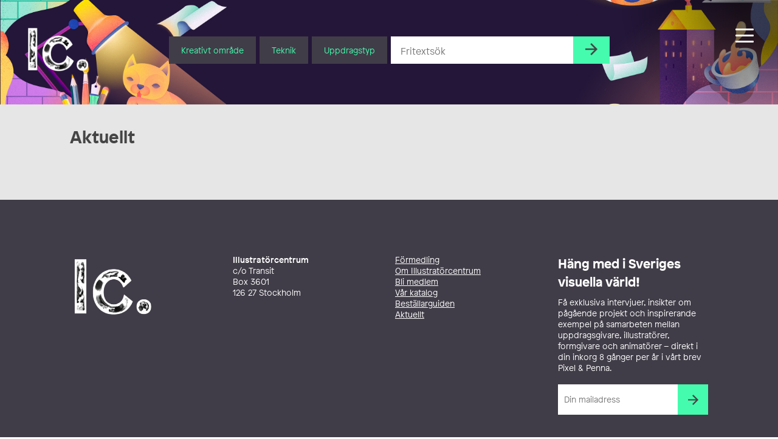

--- FILE ---
content_type: text/html; charset=UTF-8
request_url: https://illustratorcentrum.se/region/ale/
body_size: 24666
content:
<!DOCTYPE html>
<html class="Site no-js" lang="sv-SE">
	<head prefix="og: http://ogp.me/ns#">
		<meta charset="utf-8">
		<meta name="viewport" content="width=device-width, initial-scale=1">
		<meta http-equiv="x-ua-compatible" content="ie=edge">

		<script type="text/javascript" data-cookieconsent="ignore">
	window.dataLayer = window.dataLayer || [];

	function gtag() {
		dataLayer.push(arguments);
	}

	gtag("consent", "default", {
		ad_personalization: "denied",
		ad_storage: "denied",
		ad_user_data: "denied",
		analytics_storage: "denied",
		functionality_storage: "denied",
		personalization_storage: "denied",
		security_storage: "granted",
		wait_for_update: 500,
	});
	gtag("set", "ads_data_redaction", true);
	</script>
<script type="text/javascript" data-cookieconsent="ignore">
		(function (w, d, s, l, i) {
		w[l] = w[l] || [];
		w[l].push({'gtm.start': new Date().getTime(), event: 'gtm.js'});
		var f = d.getElementsByTagName(s)[0], j = d.createElement(s), dl = l !== 'dataLayer' ? '&l=' + l : '';
		j.async = true;
		j.src = 'https://www.googletagmanager.com/gtm.js?id=' + i + dl;
		f.parentNode.insertBefore(j, f);
	})(
		window,
		document,
		'script',
		'dataLayer',
		'GTM-PJF6T4Z'
	);
</script>
<script type="text/javascript"
		id="Cookiebot"
		src="https://consent.cookiebot.com/uc.js"
		data-implementation="wp"
		data-cbid="7095fa2c-b61b-4073-bbb5-f8781620a476"
						data-culture="SV"
				data-blockingmode="auto"
	></script>
<script data-cfasync="false" data-no-defer="1" data-no-minify="1" data-no-optimize="1">var ewww_webp_supported=!1;function check_webp_feature(A,e){var w;e=void 0!==e?e:function(){},ewww_webp_supported?e(ewww_webp_supported):((w=new Image).onload=function(){ewww_webp_supported=0<w.width&&0<w.height,e&&e(ewww_webp_supported)},w.onerror=function(){e&&e(!1)},w.src="data:image/webp;base64,"+{alpha:"UklGRkoAAABXRUJQVlA4WAoAAAAQAAAAAAAAAAAAQUxQSAwAAAARBxAR/Q9ERP8DAABWUDggGAAAABQBAJ0BKgEAAQAAAP4AAA3AAP7mtQAAAA=="}[A])}check_webp_feature("alpha");</script><script data-cfasync="false" data-no-defer="1" data-no-minify="1" data-no-optimize="1">var Arrive=function(c,w){"use strict";if(c.MutationObserver&&"undefined"!=typeof HTMLElement){var r,a=0,u=(r=HTMLElement.prototype.matches||HTMLElement.prototype.webkitMatchesSelector||HTMLElement.prototype.mozMatchesSelector||HTMLElement.prototype.msMatchesSelector,{matchesSelector:function(e,t){return e instanceof HTMLElement&&r.call(e,t)},addMethod:function(e,t,r){var a=e[t];e[t]=function(){return r.length==arguments.length?r.apply(this,arguments):"function"==typeof a?a.apply(this,arguments):void 0}},callCallbacks:function(e,t){t&&t.options.onceOnly&&1==t.firedElems.length&&(e=[e[0]]);for(var r,a=0;r=e[a];a++)r&&r.callback&&r.callback.call(r.elem,r.elem);t&&t.options.onceOnly&&1==t.firedElems.length&&t.me.unbindEventWithSelectorAndCallback.call(t.target,t.selector,t.callback)},checkChildNodesRecursively:function(e,t,r,a){for(var i,n=0;i=e[n];n++)r(i,t,a)&&a.push({callback:t.callback,elem:i}),0<i.childNodes.length&&u.checkChildNodesRecursively(i.childNodes,t,r,a)},mergeArrays:function(e,t){var r,a={};for(r in e)e.hasOwnProperty(r)&&(a[r]=e[r]);for(r in t)t.hasOwnProperty(r)&&(a[r]=t[r]);return a},toElementsArray:function(e){return e=void 0!==e&&("number"!=typeof e.length||e===c)?[e]:e}}),e=(l.prototype.addEvent=function(e,t,r,a){a={target:e,selector:t,options:r,callback:a,firedElems:[]};return this._beforeAdding&&this._beforeAdding(a),this._eventsBucket.push(a),a},l.prototype.removeEvent=function(e){for(var t,r=this._eventsBucket.length-1;t=this._eventsBucket[r];r--)e(t)&&(this._beforeRemoving&&this._beforeRemoving(t),(t=this._eventsBucket.splice(r,1))&&t.length&&(t[0].callback=null))},l.prototype.beforeAdding=function(e){this._beforeAdding=e},l.prototype.beforeRemoving=function(e){this._beforeRemoving=e},l),t=function(i,n){var o=new e,l=this,s={fireOnAttributesModification:!1};return o.beforeAdding(function(t){var e=t.target;e!==c.document&&e!==c||(e=document.getElementsByTagName("html")[0]);var r=new MutationObserver(function(e){n.call(this,e,t)}),a=i(t.options);r.observe(e,a),t.observer=r,t.me=l}),o.beforeRemoving(function(e){e.observer.disconnect()}),this.bindEvent=function(e,t,r){t=u.mergeArrays(s,t);for(var a=u.toElementsArray(this),i=0;i<a.length;i++)o.addEvent(a[i],e,t,r)},this.unbindEvent=function(){var r=u.toElementsArray(this);o.removeEvent(function(e){for(var t=0;t<r.length;t++)if(this===w||e.target===r[t])return!0;return!1})},this.unbindEventWithSelectorOrCallback=function(r){var a=u.toElementsArray(this),i=r,e="function"==typeof r?function(e){for(var t=0;t<a.length;t++)if((this===w||e.target===a[t])&&e.callback===i)return!0;return!1}:function(e){for(var t=0;t<a.length;t++)if((this===w||e.target===a[t])&&e.selector===r)return!0;return!1};o.removeEvent(e)},this.unbindEventWithSelectorAndCallback=function(r,a){var i=u.toElementsArray(this);o.removeEvent(function(e){for(var t=0;t<i.length;t++)if((this===w||e.target===i[t])&&e.selector===r&&e.callback===a)return!0;return!1})},this},i=new function(){var s={fireOnAttributesModification:!1,onceOnly:!1,existing:!1};function n(e,t,r){return!(!u.matchesSelector(e,t.selector)||(e._id===w&&(e._id=a++),-1!=t.firedElems.indexOf(e._id)))&&(t.firedElems.push(e._id),!0)}var c=(i=new t(function(e){var t={attributes:!1,childList:!0,subtree:!0};return e.fireOnAttributesModification&&(t.attributes=!0),t},function(e,i){e.forEach(function(e){var t=e.addedNodes,r=e.target,a=[];null!==t&&0<t.length?u.checkChildNodesRecursively(t,i,n,a):"attributes"===e.type&&n(r,i)&&a.push({callback:i.callback,elem:r}),u.callCallbacks(a,i)})})).bindEvent;return i.bindEvent=function(e,t,r){t=void 0===r?(r=t,s):u.mergeArrays(s,t);var a=u.toElementsArray(this);if(t.existing){for(var i=[],n=0;n<a.length;n++)for(var o=a[n].querySelectorAll(e),l=0;l<o.length;l++)i.push({callback:r,elem:o[l]});if(t.onceOnly&&i.length)return r.call(i[0].elem,i[0].elem);setTimeout(u.callCallbacks,1,i)}c.call(this,e,t,r)},i},o=new function(){var a={};function i(e,t){return u.matchesSelector(e,t.selector)}var n=(o=new t(function(){return{childList:!0,subtree:!0}},function(e,r){e.forEach(function(e){var t=e.removedNodes,e=[];null!==t&&0<t.length&&u.checkChildNodesRecursively(t,r,i,e),u.callCallbacks(e,r)})})).bindEvent;return o.bindEvent=function(e,t,r){t=void 0===r?(r=t,a):u.mergeArrays(a,t),n.call(this,e,t,r)},o};d(HTMLElement.prototype),d(NodeList.prototype),d(HTMLCollection.prototype),d(HTMLDocument.prototype),d(Window.prototype);var n={};return s(i,n,"unbindAllArrive"),s(o,n,"unbindAllLeave"),n}function l(){this._eventsBucket=[],this._beforeAdding=null,this._beforeRemoving=null}function s(e,t,r){u.addMethod(t,r,e.unbindEvent),u.addMethod(t,r,e.unbindEventWithSelectorOrCallback),u.addMethod(t,r,e.unbindEventWithSelectorAndCallback)}function d(e){e.arrive=i.bindEvent,s(i,e,"unbindArrive"),e.leave=o.bindEvent,s(o,e,"unbindLeave")}}(window,void 0),ewww_webp_supported=!1;function check_webp_feature(e,t){var r;ewww_webp_supported?t(ewww_webp_supported):((r=new Image).onload=function(){ewww_webp_supported=0<r.width&&0<r.height,t(ewww_webp_supported)},r.onerror=function(){t(!1)},r.src="data:image/webp;base64,"+{alpha:"UklGRkoAAABXRUJQVlA4WAoAAAAQAAAAAAAAAAAAQUxQSAwAAAARBxAR/Q9ERP8DAABWUDggGAAAABQBAJ0BKgEAAQAAAP4AAA3AAP7mtQAAAA==",animation:"UklGRlIAAABXRUJQVlA4WAoAAAASAAAAAAAAAAAAQU5JTQYAAAD/////AABBTk1GJgAAAAAAAAAAAAAAAAAAAGQAAABWUDhMDQAAAC8AAAAQBxAREYiI/gcA"}[e])}function ewwwLoadImages(e){if(e){for(var t=document.querySelectorAll(".batch-image img, .image-wrapper a, .ngg-pro-masonry-item a, .ngg-galleria-offscreen-seo-wrapper a"),r=0,a=t.length;r<a;r++)ewwwAttr(t[r],"data-src",t[r].getAttribute("data-webp")),ewwwAttr(t[r],"data-thumbnail",t[r].getAttribute("data-webp-thumbnail"));for(var i=document.querySelectorAll("div.woocommerce-product-gallery__image"),r=0,a=i.length;r<a;r++)ewwwAttr(i[r],"data-thumb",i[r].getAttribute("data-webp-thumb"))}for(var n=document.querySelectorAll("video"),r=0,a=n.length;r<a;r++)ewwwAttr(n[r],"poster",e?n[r].getAttribute("data-poster-webp"):n[r].getAttribute("data-poster-image"));for(var o,l=document.querySelectorAll("img.ewww_webp_lazy_load"),r=0,a=l.length;r<a;r++)e&&(ewwwAttr(l[r],"data-lazy-srcset",l[r].getAttribute("data-lazy-srcset-webp")),ewwwAttr(l[r],"data-srcset",l[r].getAttribute("data-srcset-webp")),ewwwAttr(l[r],"data-lazy-src",l[r].getAttribute("data-lazy-src-webp")),ewwwAttr(l[r],"data-src",l[r].getAttribute("data-src-webp")),ewwwAttr(l[r],"data-orig-file",l[r].getAttribute("data-webp-orig-file")),ewwwAttr(l[r],"data-medium-file",l[r].getAttribute("data-webp-medium-file")),ewwwAttr(l[r],"data-large-file",l[r].getAttribute("data-webp-large-file")),null!=(o=l[r].getAttribute("srcset"))&&!1!==o&&o.includes("R0lGOD")&&ewwwAttr(l[r],"src",l[r].getAttribute("data-lazy-src-webp"))),l[r].className=l[r].className.replace(/\bewww_webp_lazy_load\b/,"");for(var s=document.querySelectorAll(".ewww_webp"),r=0,a=s.length;r<a;r++)e?(ewwwAttr(s[r],"srcset",s[r].getAttribute("data-srcset-webp")),ewwwAttr(s[r],"src",s[r].getAttribute("data-src-webp")),ewwwAttr(s[r],"data-orig-file",s[r].getAttribute("data-webp-orig-file")),ewwwAttr(s[r],"data-medium-file",s[r].getAttribute("data-webp-medium-file")),ewwwAttr(s[r],"data-large-file",s[r].getAttribute("data-webp-large-file")),ewwwAttr(s[r],"data-large_image",s[r].getAttribute("data-webp-large_image")),ewwwAttr(s[r],"data-src",s[r].getAttribute("data-webp-src"))):(ewwwAttr(s[r],"srcset",s[r].getAttribute("data-srcset-img")),ewwwAttr(s[r],"src",s[r].getAttribute("data-src-img"))),s[r].className=s[r].className.replace(/\bewww_webp\b/,"ewww_webp_loaded");window.jQuery&&jQuery.fn.isotope&&jQuery.fn.imagesLoaded&&(jQuery(".fusion-posts-container-infinite").imagesLoaded(function(){jQuery(".fusion-posts-container-infinite").hasClass("isotope")&&jQuery(".fusion-posts-container-infinite").isotope()}),jQuery(".fusion-portfolio:not(.fusion-recent-works) .fusion-portfolio-wrapper").imagesLoaded(function(){jQuery(".fusion-portfolio:not(.fusion-recent-works) .fusion-portfolio-wrapper").isotope()}))}function ewwwWebPInit(e){ewwwLoadImages(e),ewwwNggLoadGalleries(e),document.arrive(".ewww_webp",function(){ewwwLoadImages(e)}),document.arrive(".ewww_webp_lazy_load",function(){ewwwLoadImages(e)}),document.arrive("videos",function(){ewwwLoadImages(e)}),"loading"==document.readyState?document.addEventListener("DOMContentLoaded",ewwwJSONParserInit):("undefined"!=typeof galleries&&ewwwNggParseGalleries(e),ewwwWooParseVariations(e))}function ewwwAttr(e,t,r){null!=r&&!1!==r&&e.setAttribute(t,r)}function ewwwJSONParserInit(){"undefined"!=typeof galleries&&check_webp_feature("alpha",ewwwNggParseGalleries),check_webp_feature("alpha",ewwwWooParseVariations)}function ewwwWooParseVariations(e){if(e)for(var t=document.querySelectorAll("form.variations_form"),r=0,a=t.length;r<a;r++){var i=t[r].getAttribute("data-product_variations"),n=!1;try{for(var o in i=JSON.parse(i))void 0!==i[o]&&void 0!==i[o].image&&(void 0!==i[o].image.src_webp&&(i[o].image.src=i[o].image.src_webp,n=!0),void 0!==i[o].image.srcset_webp&&(i[o].image.srcset=i[o].image.srcset_webp,n=!0),void 0!==i[o].image.full_src_webp&&(i[o].image.full_src=i[o].image.full_src_webp,n=!0),void 0!==i[o].image.gallery_thumbnail_src_webp&&(i[o].image.gallery_thumbnail_src=i[o].image.gallery_thumbnail_src_webp,n=!0),void 0!==i[o].image.thumb_src_webp&&(i[o].image.thumb_src=i[o].image.thumb_src_webp,n=!0));n&&ewwwAttr(t[r],"data-product_variations",JSON.stringify(i))}catch(e){}}}function ewwwNggParseGalleries(e){if(e)for(var t in galleries){var r=galleries[t];galleries[t].images_list=ewwwNggParseImageList(r.images_list)}}function ewwwNggLoadGalleries(e){e&&document.addEventListener("ngg.galleria.themeadded",function(e,t){window.ngg_galleria._create_backup=window.ngg_galleria.create,window.ngg_galleria.create=function(e,t){var r=$(e).data("id");return galleries["gallery_"+r].images_list=ewwwNggParseImageList(galleries["gallery_"+r].images_list),window.ngg_galleria._create_backup(e,t)}})}function ewwwNggParseImageList(e){for(var t in e){var r=e[t];if(void 0!==r["image-webp"]&&(e[t].image=r["image-webp"],delete e[t]["image-webp"]),void 0!==r["thumb-webp"]&&(e[t].thumb=r["thumb-webp"],delete e[t]["thumb-webp"]),void 0!==r.full_image_webp&&(e[t].full_image=r.full_image_webp,delete e[t].full_image_webp),void 0!==r.srcsets)for(var a in r.srcsets)nggSrcset=r.srcsets[a],void 0!==r.srcsets[a+"-webp"]&&(e[t].srcsets[a]=r.srcsets[a+"-webp"],delete e[t].srcsets[a+"-webp"]);if(void 0!==r.full_srcsets)for(var i in r.full_srcsets)nggFSrcset=r.full_srcsets[i],void 0!==r.full_srcsets[i+"-webp"]&&(e[t].full_srcsets[i]=r.full_srcsets[i+"-webp"],delete e[t].full_srcsets[i+"-webp"])}return e}check_webp_feature("alpha",ewwwWebPInit);</script><meta name='robots' content='index, follow, max-image-preview:large, max-snippet:-1, max-video-preview:-1' />
<!-- Google tag (gtag.js) consent mode dataLayer added by Site Kit -->
<script type="text/javascript" id="google_gtagjs-js-consent-mode-data-layer">
/* <![CDATA[ */
window.dataLayer = window.dataLayer || [];function gtag(){dataLayer.push(arguments);}
gtag('consent', 'default', {"ad_personalization":"denied","ad_storage":"denied","ad_user_data":"denied","analytics_storage":"denied","functionality_storage":"denied","security_storage":"denied","personalization_storage":"denied","region":["AT","BE","BG","CH","CY","CZ","DE","DK","EE","ES","FI","FR","GB","GR","HR","HU","IE","IS","IT","LI","LT","LU","LV","MT","NL","NO","PL","PT","RO","SE","SI","SK"],"wait_for_update":500});
window._googlesitekitConsentCategoryMap = {"statistics":["analytics_storage"],"marketing":["ad_storage","ad_user_data","ad_personalization"],"functional":["functionality_storage","security_storage"],"preferences":["personalization_storage"]};
window._googlesitekitConsents = {"ad_personalization":"denied","ad_storage":"denied","ad_user_data":"denied","analytics_storage":"denied","functionality_storage":"denied","security_storage":"denied","personalization_storage":"denied","region":["AT","BE","BG","CH","CY","CZ","DE","DK","EE","ES","FI","FR","GB","GR","HR","HU","IE","IS","IT","LI","LT","LU","LV","MT","NL","NO","PL","PT","RO","SE","SI","SK"],"wait_for_update":500};
/* ]]> */
</script>
<!-- End Google tag (gtag.js) consent mode dataLayer added by Site Kit -->

	<!-- This site is optimized with the Yoast SEO plugin v26.6 - https://yoast.com/wordpress/plugins/seo/ -->
	<title>Ale-arkiv - Illustratörcentrum</title>
	<link rel="canonical" href="https://illustratorcentrum.se/region/ale/" />
	<meta property="og:locale" content="sv_SE" />
	<meta property="og:type" content="article" />
	<meta property="og:title" content="Ale-arkiv - Illustratörcentrum" />
	<meta property="og:url" content="https://illustratorcentrum.se/region/ale/" />
	<meta property="og:site_name" content="Illustratörcentrum" />
	<meta name="twitter:card" content="summary_large_image" />
	<script type="application/ld+json" class="yoast-schema-graph">{"@context":"https://schema.org","@graph":[{"@type":"CollectionPage","@id":"https://illustratorcentrum.se/region/ale/","url":"https://illustratorcentrum.se/region/ale/","name":"Ale-arkiv - Illustratörcentrum","isPartOf":{"@id":"https://illustratorcentrum.se/#website"},"breadcrumb":{"@id":"https://illustratorcentrum.se/region/ale/#breadcrumb"},"inLanguage":"sv-SE"},{"@type":"BreadcrumbList","@id":"https://illustratorcentrum.se/region/ale/#breadcrumb","itemListElement":[{"@type":"ListItem","position":1,"name":"Home","item":"https://illustratorcentrum.se/"},{"@type":"ListItem","position":2,"name":"Västra Götalands län","item":"https://illustratorcentrum.se/region/vastra-gotalands-lan/"},{"@type":"ListItem","position":3,"name":"Ale"}]},{"@type":"WebSite","@id":"https://illustratorcentrum.se/#website","url":"https://illustratorcentrum.se/","name":"Illustratörcentrum","description":"Search among more than 1300 creative artists","publisher":{"@id":"https://illustratorcentrum.se/#organization"},"potentialAction":[{"@type":"SearchAction","target":{"@type":"EntryPoint","urlTemplate":"https://illustratorcentrum.se/?s={search_term_string}"},"query-input":{"@type":"PropertyValueSpecification","valueRequired":true,"valueName":"search_term_string"}}],"inLanguage":"sv-SE"},{"@type":"Organization","@id":"https://illustratorcentrum.se/#organization","name":"Illustratörcentrum","url":"https://illustratorcentrum.se/","logo":{"@type":"ImageObject","inLanguage":"sv-SE","@id":"https://illustratorcentrum.se/#/schema/logo/image/","url":"https://illustratorcentrum.se/content/uploads/2021/10/Ic.jpg","contentUrl":"https://illustratorcentrum.se/content/uploads/2021/10/Ic.jpg","width":433,"height":338,"caption":"Illustratörcentrum"},"image":{"@id":"https://illustratorcentrum.se/#/schema/logo/image/"},"sameAs":["https://www.facebook.com/Illustratorcentrum/","https://www.instagram.com/illustratorcentrum/"]}]}</script>
	<!-- / Yoast SEO plugin. -->


<link rel='dns-prefetch' href='//kit.fontawesome.com' />
<link rel='dns-prefetch' href='//www.googletagmanager.com' />
<link rel='dns-prefetch' href='//cdnjs.cloudflare.com' />
<style id='wp-img-auto-sizes-contain-inline-css' type='text/css'>
img:is([sizes=auto i],[sizes^="auto," i]){contain-intrinsic-size:3000px 1500px}
/*# sourceURL=wp-img-auto-sizes-contain-inline-css */
</style>

<link rel='stylesheet' id='wp-block-library-css' href='https://illustratorcentrum.se/wp/wp-includes/css/dist/block-library/style.min.css?ver=6.9' type='text/css' media='all' />
<style id='global-styles-inline-css' type='text/css'>
:root{--wp--preset--aspect-ratio--square: 1;--wp--preset--aspect-ratio--4-3: 4/3;--wp--preset--aspect-ratio--3-4: 3/4;--wp--preset--aspect-ratio--3-2: 3/2;--wp--preset--aspect-ratio--2-3: 2/3;--wp--preset--aspect-ratio--16-9: 16/9;--wp--preset--aspect-ratio--9-16: 9/16;--wp--preset--color--black: #000000;--wp--preset--color--cyan-bluish-gray: #abb8c3;--wp--preset--color--white: #ffffff;--wp--preset--color--pale-pink: #f78da7;--wp--preset--color--vivid-red: #cf2e2e;--wp--preset--color--luminous-vivid-orange: #ff6900;--wp--preset--color--luminous-vivid-amber: #fcb900;--wp--preset--color--light-green-cyan: #7bdcb5;--wp--preset--color--vivid-green-cyan: #00d084;--wp--preset--color--pale-cyan-blue: #8ed1fc;--wp--preset--color--vivid-cyan-blue: #0693e3;--wp--preset--color--vivid-purple: #9b51e0;--wp--preset--color--color-beige: #FCF1EF;--wp--preset--color--color-white: #ffffff;--wp--preset--color--color-medium: #454545;--wp--preset--color--color-purple-secondary: #a680cc;--wp--preset--color--color-green-bg: #afffe0;--wp--preset--gradient--vivid-cyan-blue-to-vivid-purple: linear-gradient(135deg,rgb(6,147,227) 0%,rgb(155,81,224) 100%);--wp--preset--gradient--light-green-cyan-to-vivid-green-cyan: linear-gradient(135deg,rgb(122,220,180) 0%,rgb(0,208,130) 100%);--wp--preset--gradient--luminous-vivid-amber-to-luminous-vivid-orange: linear-gradient(135deg,rgb(252,185,0) 0%,rgb(255,105,0) 100%);--wp--preset--gradient--luminous-vivid-orange-to-vivid-red: linear-gradient(135deg,rgb(255,105,0) 0%,rgb(207,46,46) 100%);--wp--preset--gradient--very-light-gray-to-cyan-bluish-gray: linear-gradient(135deg,rgb(238,238,238) 0%,rgb(169,184,195) 100%);--wp--preset--gradient--cool-to-warm-spectrum: linear-gradient(135deg,rgb(74,234,220) 0%,rgb(151,120,209) 20%,rgb(207,42,186) 40%,rgb(238,44,130) 60%,rgb(251,105,98) 80%,rgb(254,248,76) 100%);--wp--preset--gradient--blush-light-purple: linear-gradient(135deg,rgb(255,206,236) 0%,rgb(152,150,240) 100%);--wp--preset--gradient--blush-bordeaux: linear-gradient(135deg,rgb(254,205,165) 0%,rgb(254,45,45) 50%,rgb(107,0,62) 100%);--wp--preset--gradient--luminous-dusk: linear-gradient(135deg,rgb(255,203,112) 0%,rgb(199,81,192) 50%,rgb(65,88,208) 100%);--wp--preset--gradient--pale-ocean: linear-gradient(135deg,rgb(255,245,203) 0%,rgb(182,227,212) 50%,rgb(51,167,181) 100%);--wp--preset--gradient--electric-grass: linear-gradient(135deg,rgb(202,248,128) 0%,rgb(113,206,126) 100%);--wp--preset--gradient--midnight: linear-gradient(135deg,rgb(2,3,129) 0%,rgb(40,116,252) 100%);--wp--preset--font-size--small: 13px;--wp--preset--font-size--medium: 20px;--wp--preset--font-size--large: 36px;--wp--preset--font-size--x-large: 42px;--wp--preset--font-size--ingress: 30px;--wp--preset--spacing--20: 0.44rem;--wp--preset--spacing--30: 0.67rem;--wp--preset--spacing--40: 1rem;--wp--preset--spacing--50: 1.5rem;--wp--preset--spacing--60: 2.25rem;--wp--preset--spacing--70: 3.38rem;--wp--preset--spacing--80: 5.06rem;--wp--preset--shadow--natural: 6px 6px 9px rgba(0, 0, 0, 0.2);--wp--preset--shadow--deep: 12px 12px 50px rgba(0, 0, 0, 0.4);--wp--preset--shadow--sharp: 6px 6px 0px rgba(0, 0, 0, 0.2);--wp--preset--shadow--outlined: 6px 6px 0px -3px rgb(255, 255, 255), 6px 6px rgb(0, 0, 0);--wp--preset--shadow--crisp: 6px 6px 0px rgb(0, 0, 0);}:root { --wp--style--global--content-size: 900px;--wp--style--global--wide-size: 1100px; }:where(body) { margin: 0; }.wp-site-blocks > .alignleft { float: left; margin-right: 2em; }.wp-site-blocks > .alignright { float: right; margin-left: 2em; }.wp-site-blocks > .aligncenter { justify-content: center; margin-left: auto; margin-right: auto; }:where(.is-layout-flex){gap: 0.5em;}:where(.is-layout-grid){gap: 0.5em;}.is-layout-flow > .alignleft{float: left;margin-inline-start: 0;margin-inline-end: 2em;}.is-layout-flow > .alignright{float: right;margin-inline-start: 2em;margin-inline-end: 0;}.is-layout-flow > .aligncenter{margin-left: auto !important;margin-right: auto !important;}.is-layout-constrained > .alignleft{float: left;margin-inline-start: 0;margin-inline-end: 2em;}.is-layout-constrained > .alignright{float: right;margin-inline-start: 2em;margin-inline-end: 0;}.is-layout-constrained > .aligncenter{margin-left: auto !important;margin-right: auto !important;}.is-layout-constrained > :where(:not(.alignleft):not(.alignright):not(.alignfull)){max-width: var(--wp--style--global--content-size);margin-left: auto !important;margin-right: auto !important;}.is-layout-constrained > .alignwide{max-width: var(--wp--style--global--wide-size);}body .is-layout-flex{display: flex;}.is-layout-flex{flex-wrap: wrap;align-items: center;}.is-layout-flex > :is(*, div){margin: 0;}body .is-layout-grid{display: grid;}.is-layout-grid > :is(*, div){margin: 0;}body{padding-top: 0px;padding-right: 0px;padding-bottom: 0px;padding-left: 0px;}a:where(:not(.wp-element-button)){text-decoration: underline;}:root :where(.wp-element-button, .wp-block-button__link){background-color: #32373c;border-width: 0;color: #fff;font-family: inherit;font-size: inherit;font-style: inherit;font-weight: inherit;letter-spacing: inherit;line-height: inherit;padding-top: calc(0.667em + 2px);padding-right: calc(1.333em + 2px);padding-bottom: calc(0.667em + 2px);padding-left: calc(1.333em + 2px);text-decoration: none;text-transform: inherit;}.has-black-color{color: var(--wp--preset--color--black) !important;}.has-cyan-bluish-gray-color{color: var(--wp--preset--color--cyan-bluish-gray) !important;}.has-white-color{color: var(--wp--preset--color--white) !important;}.has-pale-pink-color{color: var(--wp--preset--color--pale-pink) !important;}.has-vivid-red-color{color: var(--wp--preset--color--vivid-red) !important;}.has-luminous-vivid-orange-color{color: var(--wp--preset--color--luminous-vivid-orange) !important;}.has-luminous-vivid-amber-color{color: var(--wp--preset--color--luminous-vivid-amber) !important;}.has-light-green-cyan-color{color: var(--wp--preset--color--light-green-cyan) !important;}.has-vivid-green-cyan-color{color: var(--wp--preset--color--vivid-green-cyan) !important;}.has-pale-cyan-blue-color{color: var(--wp--preset--color--pale-cyan-blue) !important;}.has-vivid-cyan-blue-color{color: var(--wp--preset--color--vivid-cyan-blue) !important;}.has-vivid-purple-color{color: var(--wp--preset--color--vivid-purple) !important;}.has-color-beige-color{color: var(--wp--preset--color--color-beige) !important;}.has-color-white-color{color: var(--wp--preset--color--color-white) !important;}.has-color-medium-color{color: var(--wp--preset--color--color-medium) !important;}.has-color-purple-secondary-color{color: var(--wp--preset--color--color-purple-secondary) !important;}.has-color-green-bg-color{color: var(--wp--preset--color--color-green-bg) !important;}.has-black-background-color{background-color: var(--wp--preset--color--black) !important;}.has-cyan-bluish-gray-background-color{background-color: var(--wp--preset--color--cyan-bluish-gray) !important;}.has-white-background-color{background-color: var(--wp--preset--color--white) !important;}.has-pale-pink-background-color{background-color: var(--wp--preset--color--pale-pink) !important;}.has-vivid-red-background-color{background-color: var(--wp--preset--color--vivid-red) !important;}.has-luminous-vivid-orange-background-color{background-color: var(--wp--preset--color--luminous-vivid-orange) !important;}.has-luminous-vivid-amber-background-color{background-color: var(--wp--preset--color--luminous-vivid-amber) !important;}.has-light-green-cyan-background-color{background-color: var(--wp--preset--color--light-green-cyan) !important;}.has-vivid-green-cyan-background-color{background-color: var(--wp--preset--color--vivid-green-cyan) !important;}.has-pale-cyan-blue-background-color{background-color: var(--wp--preset--color--pale-cyan-blue) !important;}.has-vivid-cyan-blue-background-color{background-color: var(--wp--preset--color--vivid-cyan-blue) !important;}.has-vivid-purple-background-color{background-color: var(--wp--preset--color--vivid-purple) !important;}.has-color-beige-background-color{background-color: var(--wp--preset--color--color-beige) !important;}.has-color-white-background-color{background-color: var(--wp--preset--color--color-white) !important;}.has-color-medium-background-color{background-color: var(--wp--preset--color--color-medium) !important;}.has-color-purple-secondary-background-color{background-color: var(--wp--preset--color--color-purple-secondary) !important;}.has-color-green-bg-background-color{background-color: var(--wp--preset--color--color-green-bg) !important;}.has-black-border-color{border-color: var(--wp--preset--color--black) !important;}.has-cyan-bluish-gray-border-color{border-color: var(--wp--preset--color--cyan-bluish-gray) !important;}.has-white-border-color{border-color: var(--wp--preset--color--white) !important;}.has-pale-pink-border-color{border-color: var(--wp--preset--color--pale-pink) !important;}.has-vivid-red-border-color{border-color: var(--wp--preset--color--vivid-red) !important;}.has-luminous-vivid-orange-border-color{border-color: var(--wp--preset--color--luminous-vivid-orange) !important;}.has-luminous-vivid-amber-border-color{border-color: var(--wp--preset--color--luminous-vivid-amber) !important;}.has-light-green-cyan-border-color{border-color: var(--wp--preset--color--light-green-cyan) !important;}.has-vivid-green-cyan-border-color{border-color: var(--wp--preset--color--vivid-green-cyan) !important;}.has-pale-cyan-blue-border-color{border-color: var(--wp--preset--color--pale-cyan-blue) !important;}.has-vivid-cyan-blue-border-color{border-color: var(--wp--preset--color--vivid-cyan-blue) !important;}.has-vivid-purple-border-color{border-color: var(--wp--preset--color--vivid-purple) !important;}.has-color-beige-border-color{border-color: var(--wp--preset--color--color-beige) !important;}.has-color-white-border-color{border-color: var(--wp--preset--color--color-white) !important;}.has-color-medium-border-color{border-color: var(--wp--preset--color--color-medium) !important;}.has-color-purple-secondary-border-color{border-color: var(--wp--preset--color--color-purple-secondary) !important;}.has-color-green-bg-border-color{border-color: var(--wp--preset--color--color-green-bg) !important;}.has-vivid-cyan-blue-to-vivid-purple-gradient-background{background: var(--wp--preset--gradient--vivid-cyan-blue-to-vivid-purple) !important;}.has-light-green-cyan-to-vivid-green-cyan-gradient-background{background: var(--wp--preset--gradient--light-green-cyan-to-vivid-green-cyan) !important;}.has-luminous-vivid-amber-to-luminous-vivid-orange-gradient-background{background: var(--wp--preset--gradient--luminous-vivid-amber-to-luminous-vivid-orange) !important;}.has-luminous-vivid-orange-to-vivid-red-gradient-background{background: var(--wp--preset--gradient--luminous-vivid-orange-to-vivid-red) !important;}.has-very-light-gray-to-cyan-bluish-gray-gradient-background{background: var(--wp--preset--gradient--very-light-gray-to-cyan-bluish-gray) !important;}.has-cool-to-warm-spectrum-gradient-background{background: var(--wp--preset--gradient--cool-to-warm-spectrum) !important;}.has-blush-light-purple-gradient-background{background: var(--wp--preset--gradient--blush-light-purple) !important;}.has-blush-bordeaux-gradient-background{background: var(--wp--preset--gradient--blush-bordeaux) !important;}.has-luminous-dusk-gradient-background{background: var(--wp--preset--gradient--luminous-dusk) !important;}.has-pale-ocean-gradient-background{background: var(--wp--preset--gradient--pale-ocean) !important;}.has-electric-grass-gradient-background{background: var(--wp--preset--gradient--electric-grass) !important;}.has-midnight-gradient-background{background: var(--wp--preset--gradient--midnight) !important;}.has-small-font-size{font-size: var(--wp--preset--font-size--small) !important;}.has-medium-font-size{font-size: var(--wp--preset--font-size--medium) !important;}.has-large-font-size{font-size: var(--wp--preset--font-size--large) !important;}.has-x-large-font-size{font-size: var(--wp--preset--font-size--x-large) !important;}.has-ingress-font-size{font-size: var(--wp--preset--font-size--ingress) !important;}
/*# sourceURL=global-styles-inline-css */
</style>

<link rel='stylesheet' id='editorskit-frontend-css' href='https://illustratorcentrum.se/content/plugins/block-options/build/style.build.css?ver=new' type='text/css' media='all' />
<link rel='stylesheet' id='spektra-forms-css' href='https://illustratorcentrum.se/content/plugins/spektra-forms/public/css/style.css?ver=1.0.0' type='text/css' media='all' />
<link rel='stylesheet' id='wpml-menu-item-0-css' href='https://illustratorcentrum.se/content/plugins/sitepress-multilingual-cms/templates/language-switchers/menu-item/style.min.css?ver=1' type='text/css' media='all' />
<link rel='stylesheet' id='ic-style-css' href='https://illustratorcentrum.se/content/themes/ic/assets/css/style.css?ver=6.9' type='text/css' media='all' />
<link rel='stylesheet' id='font-awesome-css' href='https://cdnjs.cloudflare.com/ajax/libs/font-awesome/5.15.4/css/all.min.css' type='text/css' media='all' />
<script type="text/javascript" id="wp-consent-api-js-extra">
/* <![CDATA[ */
var consent_api = {"consent_type":"optin","waitfor_consent_hook":"","cookie_expiration":"30","cookie_prefix":"wp_consent","services":[]};
//# sourceURL=wp-consent-api-js-extra
/* ]]> */
</script>
<script type="text/javascript" src="https://illustratorcentrum.se/content/plugins/wp-consent-api/assets/js/wp-consent-api.min.js?ver=2.0.0" id="wp-consent-api-js"></script>
<script type="text/javascript" id="cookiebot-wp-consent-level-api-integration-js-extra">
/* <![CDATA[ */
var cookiebot_category_mapping = {"n=1;p=1;s=1;m=1":{"preferences":1,"statistics":1,"statistics-anonymous":0,"marketing":1},"n=1;p=1;s=1;m=0":{"preferences":1,"statistics":1,"statistics-anonymous":1,"marketing":0},"n=1;p=1;s=0;m=1":{"preferences":1,"statistics":0,"statistics-anonymous":0,"marketing":1},"n=1;p=1;s=0;m=0":{"preferences":1,"statistics":0,"statistics-anonymous":0,"marketing":0},"n=1;p=0;s=1;m=1":{"preferences":0,"statistics":1,"statistics-anonymous":0,"marketing":1},"n=1;p=0;s=1;m=0":{"preferences":0,"statistics":1,"statistics-anonymous":0,"marketing":0},"n=1;p=0;s=0;m=1":{"preferences":0,"statistics":0,"statistics-anonymous":0,"marketing":1},"n=1;p=0;s=0;m=0":{"preferences":0,"statistics":0,"statistics-anonymous":0,"marketing":0}};
var cookiebot_consent_type = {"type":"optin"};
//# sourceURL=cookiebot-wp-consent-level-api-integration-js-extra
/* ]]> */
</script>
<script type="text/javascript" src="https://illustratorcentrum.se/content/plugins/cookiebot/assets/js/frontend/cb_frame/cookiebot-wp-consent-level-api-integration.js?ver=4.6.2" id="cookiebot-wp-consent-level-api-integration-js"></script>
<script type="text/javascript" id="spektra-forms-js-extra">
/* <![CDATA[ */
var spektra_form_js_data = {"ajax_url":"https://illustratorcentrum.se/wp/wp-admin/admin-ajax.php","validation_messages":{"default":"Kontrollera att alla obligatoriska f\u00e4lt \u00e4r ifyllda samt att du har bifogat en fil.","to_many_files_uploaded":"F\u00f6r m\u00e5nga filer, som mest \u00e4r {{max_files}} filer till\u00e5tet.","files_size_exceeded":"Filerna v\u00e4ger f\u00f6r mycket. Totalt f\u00e5r allt som mest v\u00e4ga {{max_size}} MB.","file_size_exceeded":"Varje fil f\u00e5r som mest v\u00e4ga {{single_max_size}} MB."},"error_messages":{"default":"N\u00e5got fick fel, f\u00f6rs\u00f6k igen eller kontakta oss via telefon eller mail."},"locale":"sv"};
//# sourceURL=spektra-forms-js-extra
/* ]]> */
</script>
<script type="text/javascript" src="https://illustratorcentrum.se/content/plugins/spektra-forms/public/js/script.js?ver=1.0.0" id="spektra-forms-js"></script>
<script type="text/javascript" id="ic-js-js-extra">
/* <![CDATA[ */
var ic_form_ajax = {"ajax_url":"https://illustratorcentrum.se/wp/wp-admin/admin-ajax.php","nonce":"b733eaabf9","home_url":"https://illustratorcentrum.se"};
//# sourceURL=ic-js-js-extra
/* ]]> */
</script>
<script type="text/javascript" src="https://illustratorcentrum.se/content/themes/ic/assets/javascript/app.js?ver=6.9" id="ic-js-js"></script>
<script type="text/javascript" src="https://illustratorcentrum.se/wp/wp-includes/js/jquery/jquery.min.js?ver=3.7.1" id="jquery-core-js"></script>
<script type="text/javascript" src="https://illustratorcentrum.se/wp/wp-includes/js/jquery/jquery-migrate.min.js?ver=3.4.1" id="jquery-migrate-js"></script>

<!-- Kodblock för ”Google-tagg (gtag.js)” tillagt av Site Kit -->
<!-- Kodblock för ”Google Analytics” tillagt av Site Kit -->
<script type="text/javascript" src="https://www.googletagmanager.com/gtag/js?id=G-RJRJ7BYCGB" id="google_gtagjs-js" async></script>
<script type="text/javascript" id="google_gtagjs-js-after">
/* <![CDATA[ */
window.dataLayer = window.dataLayer || [];function gtag(){dataLayer.push(arguments);}
gtag("set","linker",{"domains":["illustratorcentrum.se"]});
gtag("js", new Date());
gtag("set", "developer_id.dZTNiMT", true);
gtag("config", "G-RJRJ7BYCGB");
//# sourceURL=google_gtagjs-js-after
/* ]]> */
</script>
<meta name="generator" content="WPML ver:4.7.6 stt:1,50;" />
<meta name="generator" content="Site Kit by Google 1.170.0" /><style>.wp-block-gallery.is-cropped .blocks-gallery-item picture{height:100%;width:100%;}</style>
<!-- Kodblock för ”Google Tag Manager” tillagt av Site Kit -->
<script type="text/javascript">
/* <![CDATA[ */

			( function( w, d, s, l, i ) {
				w[l] = w[l] || [];
				w[l].push( {'gtm.start': new Date().getTime(), event: 'gtm.js'} );
				var f = d.getElementsByTagName( s )[0],
					j = d.createElement( s ), dl = l != 'dataLayer' ? '&l=' + l : '';
				j.async = true;
				j.src = 'https://www.googletagmanager.com/gtm.js?id=' + i + dl;
				f.parentNode.insertBefore( j, f );
			} )( window, document, 'script', 'dataLayer', 'GTM-PJF6T4Z' );
			
/* ]]> */
</script>

<!-- Avslut av kodblock för ”Google Tag Manager” tillagt av Site Kit -->
<link rel="icon" href="https://illustratorcentrum.se/content/uploads/2021/10/cropped-Ic_logo_color-32x32.jpg" sizes="32x32" />
<link rel="icon" href="https://illustratorcentrum.se/content/uploads/2021/10/cropped-Ic_logo_color-192x192.jpg" sizes="192x192" />
<link rel="apple-touch-icon" href="https://illustratorcentrum.se/content/uploads/2021/10/cropped-Ic_logo_color-180x180.jpg" />
<meta name="msapplication-TileImage" content="https://illustratorcentrum.se/content/uploads/2021/10/cropped-Ic_logo_color-270x270.jpg" />
	</head>

	<body class="archive tax-ic_regions term-ale term-19275 wp-embed-responsive wp-theme-ic" data-controller="scrollreveal, head, portal, lazyload">

		<div class="Nav-bar">
			<div class="Nav-barInner">
				<a class="Head-logo Head-logo--sm" href="https://illustratorcentrum.se/">
					<p class='u-hiddenVisually'>Illustratörcentrum</p>					<img class="Head-logoImage" src="https://illustratorcentrum.se/content/themes/ic/assets/images/logo-vit.png" alt="logo" />
				</a>
				<div class="Head-navToggleWrap">
										<div class="js-navButton Head-navToggle">
						<div></div>
					</div>
				</div>
			</div>
		</div>

		<header class="Head" data-controller="search">
			<a class="Splash js-reveal" data-controller="splash" data-reveal="scale" href="https://illustratorcentrum.se/formedling/">
  <div class="Splash-content">
    <p class="Splash-headline">Rådgivning</p><p class="Splash-text">Vi hjälper dig hitta rätt kreatör</p>  </div>
</a>
			<div class="Site-container Site-container--full">
				<div class="Head-inner">

					<a class="Head-logo" href="https://illustratorcentrum.se/">
						<p class="u-hiddenVisually">Illustratörcentrum</p>						<img class="Head-logoImage" src="https://illustratorcentrum.se/content/themes/ic/assets/images/logo-vit.png" alt="logo-white" />
					</a>

					<div class="Site-container Type Heading Head-search  u-centered">

						
                        <div class="Head-searchForm">

                            <form action="https://illustratorcentrum.se/" class="Flex Flex-grid Flex-grid--form Type Type--xs">
                                                                        <div class="Head-searchDropDown Head-searchItem">
                                            <button class="Form-inputButton Form-inputButton--dropdown js-toggleTooltip">Kreativt område</button>
                                            <div class="Tooltip Tooltip--head Head-searchSelect">
                                                <ul class="Tooltip-inner Head-searchSelectInner">
                                                    <div class="Tooltip-triangle Head-searchSelectTriangle"></div>
                                                                                                            <li class="Head-searchOption js-searchCategory">Animation</li>
                                                                                                                <li class="Head-searchOption js-searchCategory">Grafisk form</li>
                                                                                                                <li class="Head-searchOption js-searchCategory">Illustration</li>
                                                                                                                <li class="Head-searchOption js-searchCategory">Serier</li>
                                                                                                        </ul>
                                            </div>
                                        </div><!-- .Head-searchDropDown -->
                                                                                <div class="Head-searchDropDown Head-searchItem">
                                            <button class="Form-inputButton Form-inputButton--dropdown js-toggleTooltip">Teknik</button>
                                            <div class="Tooltip Tooltip--head Head-searchSelect Head-searchSelect--wide">
                                                <ul class="Tooltip-inner Head-searchSelectInner">
                                                    <div class="Tooltip-triangle Head-searchSelectTriangle"></div>
                                                                                                            <li class="Head-searchOption js-searchCategory">2D</li>
                                                                                                                <li class="Head-searchOption js-searchCategory">3D</li>
                                                                                                                <li class="Head-searchOption js-searchCategory">Akvarell</li>
                                                                                                                <li class="Head-searchOption js-searchCategory">Blandteknik</li>
                                                                                                                <li class="Head-searchOption js-searchCategory">Blyerts</li>
                                                                                                                <li class="Head-searchOption js-searchCategory">Collage</li>
                                                                                                                <li class="Head-searchOption js-searchCategory">Digitalt</li>
                                                                                                                <li class="Head-searchOption js-searchCategory">Gravyr</li>
                                                                                                                <li class="Head-searchOption js-searchCategory">Kalligrafi</li>
                                                                                                                <li class="Head-searchOption js-searchCategory">Kol</li>
                                                                                                                <li class="Head-searchOption js-searchCategory">Olja</li>
                                                                                                                <li class="Head-searchOption js-searchCategory">Paper cut</li>
                                                                                                                <li class="Head-searchOption js-searchCategory">Screentryck</li>
                                                                                                                <li class="Head-searchOption js-searchCategory">Stop motion</li>
                                                                                                                <li class="Head-searchOption js-searchCategory">Tusch</li>
                                                                                                                <li class="Head-searchOption js-searchCategory">Vektor</li>
                                                                                                        </ul>
                                            </div>
                                        </div><!-- .Head-searchDropDown -->
                                                                                <div class="Head-searchDropDown Head-searchItem">
                                            <button class="Form-inputButton Form-inputButton--dropdown js-toggleTooltip">Uppdragstyp</button>
                                            <div class="Tooltip Tooltip--head Head-searchSelect Head-searchSelect--wide">
                                                <ul class="Tooltip-inner Head-searchSelectInner">
                                                    <div class="Tooltip-triangle Head-searchSelectTriangle"></div>
                                                                                                            <li class="Head-searchOption js-searchCategory">Affisch</li>
                                                                                                                <li class="Head-searchOption js-searchCategory">Bilderbok</li>
                                                                                                                <li class="Head-searchOption js-searchCategory">Bokformgivning</li>
                                                                                                                <li class="Head-searchOption js-searchCategory">Bokillustration</li>
                                                                                                                <li class="Head-searchOption js-searchCategory">Bokomslag</li>
                                                                                                                <li class="Head-searchOption js-searchCategory">Fantasy</li>
                                                                                                                <li class="Head-searchOption js-searchCategory">Förpackning</li>
                                                                                                                <li class="Head-searchOption js-searchCategory">Ikoner/Piktogram</li>
                                                                                                                <li class="Head-searchOption js-searchCategory">Infografik</li>
                                                                                                                <li class="Head-searchOption js-searchCategory">Informationsmaterial/Publikationer</li>
                                                                                                                <li class="Head-searchOption js-searchCategory">Karaktärsdesign</li>
                                                                                                                <li class="Head-searchOption js-searchCategory">Kartor</li>
                                                                                                                <li class="Head-searchOption js-searchCategory">Kortfilm</li>
                                                                                                                <li class="Head-searchOption js-searchCategory">Lettering</li>
                                                                                                                <li class="Head-searchOption js-searchCategory">Liveteckning</li>
                                                                                                                <li class="Head-searchOption js-searchCategory">Logotyp</li>
                                                                                                                <li class="Head-searchOption js-searchCategory">Läromedel</li>
                                                                                                                <li class="Head-searchOption js-searchCategory">Medicinsk/Vetenskaplig illustration</li>
                                                                                                                <li class="Head-searchOption js-searchCategory">Modeteckning</li>
                                                                                                                <li class="Head-searchOption js-searchCategory">Mural/Väggmålning</li>
                                                                                                                <li class="Head-searchOption js-searchCategory">Mönsterdesign</li>
                                                                                                                <li class="Head-searchOption js-searchCategory">Offentlig gestaltning</li>
                                                                                                                <li class="Head-searchOption js-searchCategory">Porträtt</li>
                                                                                                                <li class="Head-searchOption js-searchCategory">Produkt</li>
                                                                                                                <li class="Head-searchOption js-searchCategory">Redaktionellt</li>
                                                                                                                <li class="Head-searchOption js-searchCategory">Reklam</li>
                                                                                                                <li class="Head-searchOption js-searchCategory">Rörlig grafik/gif</li>
                                                                                                                <li class="Head-searchOption js-searchCategory">Satirteckning/Karikatyr</li>
                                                                                                                <li class="Head-searchOption js-searchCategory">Serieteckning</li>
                                                                                                                <li class="Head-searchOption js-searchCategory">Signage/Skyltning</li>
                                                                                                                <li class="Head-searchOption js-searchCategory">Spelgrafik</li>
                                                                                                                <li class="Head-searchOption js-searchCategory">Storyboard</li>
                                                                                                                <li class="Head-searchOption js-searchCategory">Tidningsdesign</li>
                                                                                                                <li class="Head-searchOption js-searchCategory">TV/Filmgrafik</li>
                                                                                                                <li class="Head-searchOption js-searchCategory">Typografi/Typsnitt</li>
                                                                                                                <li class="Head-searchOption js-searchCategory">Visuell ID/Grafisk Profil</li>
                                                                                                                <li class="Head-searchOption js-searchCategory">Webbdesign</li>
                                                                                                                <li class="Head-searchOption js-searchCategory">Workshop</li>
                                                                                                        </ul>
                                            </div>
                                        </div><!-- .Head-searchDropDown -->
                                        
								<div class="Head-searchItem Head-searchItem--input">
									<div contenteditable="false" data-scrollbar class="scroll-content Form-input Form-input--search" name="s">
										<div id="Head-searchSelected">
																					</div>
										<input id="mainSearchInput" placeholder="Fritextsök" type="text" class="" list="search_tag_list">
									</div><!-- .Form-input -->

									<datalist id="search_tag_list">
                                        <option>Adam Dahlstedt</option><option>Adrian Malmgren</option><option>Adrian Wiren</option><option>Agnes Danielsson</option><option>Agnes Florin</option><option>Agnes Nordh</option><option>Agnes Stenqvist</option><option>Agnes Turesson</option><option>Aina von Segebaden</option><option>Airi Iliste</option><option>Albin Granberg</option><option>Alex Howes</option><option>Alexander Jansson</option><option>Alexander Rosso</option><option>Alexandra Falagara</option><option>Alexandra Dahlqvist</option><option>Alma Ahnlide</option><option>Amanda Berglund</option><option>Amanda Eriksson</option><option>Amanda Mendiant</option><option>Amanda Karlsson</option><option>Amandah Andersson L'Narte</option><option>Amanda Jonsson</option><option>Amanda Wärff</option><option>Aminah Eleonora</option><option>Anders Borgenhag Holmqvist</option><option>Anders Flood</option><option>Anders Lindholm</option><option>Anders Nyberg</option><option>Anders Parsmo / ParsmoProductions</option><option>Anders Rådén</option><option>Anders Suneson</option><option>Anders Westerberg</option><option>Anders Worm</option><option>andre_hogbom</option><option>Andrea Räder</option><option>Anette Bengtsson Vargas</option><option>Angela Svedberg</option><option>Anna Ågrahn</option><option>Anna Backlund</option><option>Anna Bengtsson</option><option>Anna Berger</option><option>Anna Björnström</option><option>Anna Blåder</option><option>Anna Bokne</option><option>Anna Elgebrant Rekstad</option><option>Anna Eriksdotter</option><option>Anna Gran</option><option>Anna Gunneström</option><option>Anna Handell</option><option>Anna Hedberg</option><option>Anna Jonsson</option><option>Anna-Karin Wetzig</option><option>Anna Lena Mayor Ekeblad</option><option>Anna Lindsten</option><option>Anna-Maria Marklund</option><option>Anna Markevärn</option><option>Anna Nilsson</option><option>Anna Olofsson</option><option>Anna Olsson</option><option>Anna Pers Bräcke</option><option>Anna Sandler</option><option>Anna Sjölin</option><option>Anna Söderberg</option><option>Anna Södergård</option><option>Anna Westerman</option><option>Anna Westin</option><option>Anna Windborne-Brown</option><option>Anna-Majje Wik</option><option>Annakarin Wennerberg</option><option>Anne-Li Karlsson</option><option>Anneli Frisk</option><option>Anneli Päivärinta</option><option>Annie Beckman</option><option>Annika Carlsson</option><option>Annika Giannini</option><option>Annika Gudmundsson</option><option>Annika Huett</option><option>Annika Lundholm Moberg</option><option>Annika Rockström</option><option>Annika Sköld</option><option>Annika Stårner</option><option>Annie Sjöwall</option><option>Arad Golan Coll</option><option>Åsa Fredricson</option><option>Åsa Holmqvist</option><option>Åsa Kax</option><option>Åsa Rosén</option><option>Astrid Linnéa Andersson</option><option>Astrid Sterngren</option><option>Ava Nikpay</option><option>Aylen Solander Labrin</option><option>Aylin Azad</option><option>Beatrice Toreborg</option><option>Ben Baker</option><option>Bengt Arne Runnerström</option><option>Bertil Henry</option><option>Bettina Johansson</option><option>Björn Berglund</option><option>Björn Eriksson</option><option>Björn Karlsson</option><option>Björn Lundkvist</option><option>Björn Öberg</option><option>Björn Wallin</option><option>Lovisa Blomquist</option><option>Bo Alvarsson</option><option>Bo Lundberg</option><option>Bo Lundwall</option><option>Bo Södervall</option><option>Bojana Dimitrovski</option><option>Briet Davidsdottir</option><option>Camilla Atterby</option><option>Camilla Blom</option><option>Camilla Eltell</option><option>Camilla Engman</option><option>Camilla Frantzell</option><option>Carin Lundblad</option><option>Carina Eriksson</option><option>Carina Länk</option><option>Carina Backlund Melander</option><option>Carina Pascotti</option><option>Carina Söe-Knudsen</option><option>Carina Ståhlberg</option><option>Caroline Franzén</option><option>Caroline Tinterova</option><option>Catalina Aguilera</option><option>Catharina Nygård</option><option>Cathrin Hesselstrand</option><option>Catrina Norman Tengroth</option><option>Cecilia Pettersson</option><option>Cecilia Birgerson Nordling</option><option>Cecilia Hedlund</option><option>Cecilia Höglund</option><option>Cecilia Johansson</option><option>Cecilia Mella</option><option>Cecilia Waxberg</option><option>Cecilia Stenmark</option><option>Charlotta Björnulfson</option><option>Charlotta Carlqvist</option><option>Charlotte Bern</option><option>Charlotte Heyman</option><option>Charlotte Kehler</option><option>Christina Andersson</option><option>Christina Erlander Klein</option><option>Christina Hägerfors</option><option>Christina Heitmann</option><option>Christina Jonsson</option><option>Christina Pettersson</option><option>Christina Wagner</option><option>Christofer Ahde</option><option>Christoffer Pettersson</option><option>Christoffer Svanströmer</option><option>Cilla Lindberg</option><option>Claes Lundström</option><option>Clara Dackenberg</option><option>Clara Lindegren</option><option>Clara Wikström</option><option>Daniel Åberg</option><option>Daniel Thollin</option><option>Daphne Sivetidis</option><option>Daryna Piddubniak</option><option>David Appelquist</option><option>David Cederlöf</option><option>David Frejd</option><option>Dennis Eriksson</option><option>Clara Digman</option><option>Don Arvidsson</option><option>Ebba Alling</option><option>Ebba Forslind</option><option>Ebba Hägne</option><option>Emma Förander</option><option>Eida Steen</option><option>Einar Arreman</option><option>Eisel Miranda Robles</option><option>Lina Ekstrand</option><option>Elin Andersson</option><option>Elin Hägg</option><option>Elin Hjulström Lord</option><option>Elin Jonsson</option><option>Elin Matilda Andersson</option><option>Elin Mejergren</option><option>Elin Molander</option><option>Elin Sandström</option><option>Elin Svensson</option><option>Elin Alskog Berglund</option><option>Elisabet Ericson</option><option>Elisabeth Widmark</option><option>Elise Rosberg</option><option>Ellen Lagerson</option><option>Ellinor Ahlén</option><option>Elvira Varghans</option><option>Emelie Gårdeler</option><option>Emelie Zetterberg</option><option>Emelie Bylund</option><option>Emely Hansson Cuadros</option><option>Emili Svensson</option><option>Emilie Bergman</option><option>Emma Anderberg</option><option>Emma Andersson</option><option>Emma Ekstam</option><option>Emma Ganslandt</option><option>Emma Hanquist</option><option>Emma Hjelm</option><option>Emma Selberg</option><option>Emma-Lisa Henriksson</option><option>Emmalill Frank</option><option>Emma Wiklund</option><option>Emmelie Salomonsson</option><option>Emmi Eriksson</option><option>Emmy</option><option>Erica Jacobson</option><option>Erik Dahlberg</option><option>Erik Kirtley</option><option>Erika Andersson Porath</option><option>Erika Eklund Wilson</option><option>Erika Norén</option><option>Esbjörn Jorsäter</option><option>Etta Röstlund</option><option>Eva Edberg</option><option>Eva Fallström</option><option>Eva Hjelte</option><option>Eva Lindeberg</option><option>Eva-Lotta Cederström</option><option>Eva Lundberg</option><option>Eva Thimgren</option><option>Eva Helena Larsson</option><option>Fabian Göranson</option><option>Fanny Lundqvist</option><option>Felicia Fortes</option><option>Felicia Iversen</option><option>Fia-Maria Näslund</option><option>Fikrete Meta</option><option>Filippo Vanzo</option><option>Freddot Carlsson Andersson</option><option>Fredrik Brännström</option><option>Fredrik Saarkoppel</option><option>Fredrik Swahn</option><option>Fredrik Tjernström</option><option>Frida Clerhage</option><option>Frida Hansson</option><option>Frida Hultman</option><option>Frida Pettersson</option><option>Fridha Henderson</option><option>Gabriella Axelsson</option><option>Gert Lozell</option><option>Gidon Avraham</option><option>Giuseppe Cristiano</option><option>Skinny Gonzales</option><option>Gun Jacobson</option><option>Gunilla Guldbrand</option><option>Gunilla Hagström</option><option>Gunna Grähs</option><option>Gunnar Krantz</option><option>Gustaf Lord</option><option>Gustaf Öhrnell Hjalmars</option><option>Gustaf Östlund</option><option>Hanna Albrektson</option><option>Hanna Angenius</option><option>Hanna Eliasson</option><option>Hanna Fideli Nordqvist</option><option>Hanna Graas</option><option>Hanna Hellman</option><option>Hanna Ingvarsson</option><option>Hanna Klinthage</option><option>Hanna Wallard</option><option>Hanna Almgren</option><option>Hannah Arnesen</option><option>Hanna-Katri Eskelinen</option><option>Hannele Fernström</option><option>Hans von Corswant</option><option>Hedvig Wallin</option><option>Hedvig Wisselgren</option><option>Anna Nilsson</option><option>Kalle Johansson</option><option>Helena Bergendahl</option><option>Helena Davidsson Neppelberg</option><option>Helena Halvarsson</option><option>Helena Krüger</option><option>Helena Lindholm</option><option>Helena Lunding Hultqvist</option><option>Helena Öhman</option><option>Helena Sellgren</option><option>Helene Faleij</option><option>Helga-Hila Brümmer</option><option>Maria Helgars</option><option>Dinah Kübeck</option><option>Elon Larsson</option><option>Minna Salo</option><option>Sonya Filimonova</option><option>Henri Gylander</option><option>Henrik Svensson Dalgren</option><option>Hilda Westerberg</option><option>Hilda Englund</option><option>Hjördis Davidson</option><option>Therése Larsson</option><option>Iann Eklund Tinbäck</option><option>Ida Andersson</option><option>Ida Björs</option><option>Ida Brogren</option><option>Ida Holmedal</option><option>Ida Öhnell</option><option>Ida Rosén Branzell</option><option>Ida Sundin Asp</option><option>Ida Uddas Sigfridsson</option><option>Ida Brattmo</option><option>Julia Holmström</option><option>Ida Sondell</option><option>Nadja Schwendemann</option><option>Ilse-Mari Berglin</option><option>Emelie Wiklund</option><option>Helena Svedenberg</option><option>Kajsa Eldsten</option><option>Maria Poll</option><option>Martina Antonino</option><option>Jonna Lammers</option><option>Inga-Karin Eriksson</option><option>Ingela Bergmann</option><option>Inger Lindström Rilby</option><option>Ingrid Flygare</option><option>Ingrid Fröhlich</option><option>Ingrid Henell</option><option>Ingrid Maria Ericsson</option><option>Ingrid Skåre</option><option>Irene Danielsson</option><option>Irem Akbaharer Arslan</option><option>Isabel Fahlén</option><option>Isabell Kirstinä</option><option>Isabelle Rönnquist</option><option>Ishtar Bäcklund Dakhil</option><option>Iso Lindh</option><option>Ivannia Olguin</option><option>Jacob Stålhammar</option><option>Jakob Ekstedt</option><option>Jalmar Staaf</option><option>Jan-Åke Winqvist</option><option>Jan Edlund</option><option>Jan Funke</option><option>Janette Bornmarker</option><option>Jeanette Engqvist</option><option>Jeanette Milde</option><option>Jennie Enström</option><option>Jennie Wiik Edman</option><option>Jennifer Berglund</option><option>Jennifer Nystedt</option><option>Jenny Almén</option><option>Jenny Dahlberg</option><option>Jenny Findahl</option><option>Jenny Hargne</option><option>Jenny Holmlund</option><option>Jenny Jansson</option><option>Jenny Lindqvist</option><option>Jenny Nyberg</option><option>Jenny Sjödin</option><option>Jenny Soep</option><option>Jenny Wallmark</option><option>Jenny Wik</option><option>Jenny Månsson</option><option>Jens Ahlbom</option><option>Jens Callius</option><option>Jens Magnusson</option><option>Jerker Eriksson</option><option>Jesper Jenemark</option><option>Jessica Laurén</option><option>Jessica Lindholm</option><option>Jessica Pope</option><option>Jessica Svendeborn</option><option>Jessika Berglund</option><option>Jet Hilferink</option><option>Jimmy Gustavsson</option><option>Jimmy Stolpe</option><option>Joakim Agervald</option><option>Joakim Larsson</option><option>Joanna Hellgren</option><option>JoAnna Strömberg Fransson</option><option>Joanna Wallén</option><option>Johan Bergstrand</option><option>Johan Hesselstrand</option><option>Johan Isaksson</option><option>Johan Lindh</option><option>Johan Röstwall</option><option>Johanna Arpiainen</option><option>Johanna Börjesson</option><option>Johanna Eklöv</option><option>Johanna Kristiansson</option><option>Johanna Rehn</option><option>Johanna Esmeralda Zverzina</option><option>John Persson</option><option>John Schütte</option><option>Johnny Dyrander</option><option>Jojo Falk</option><option>Jonas Anderson</option><option>Jonas Lindén</option><option>Jonas Lundin</option><option>Jonas Olsson</option><option>Jonas Welin</option><option>Jonatan Jönsson</option><option>Jonatan Rosén</option><option>Jonatan Sahlin</option><option>Jonn Clemente</option><option>Jonna Hallberg</option><option>Jonnie Holmberg</option><option>Josefin Herolf</option><option>Josefin Klintberg</option><option>Josefin Lidh</option><option>Josefin Sundqvist</option><option>Josefine Österman</option><option>Josephine Ekdahl</option><option>Josephine Lawrence</option><option>Jule Goerke</option><option>Julia Fabricius</option><option>Julia Groth</option><option>Julia Lundgren</option><option>Julia Nascimento</option><option>Julia Szulc</option><option>Julia Thorell</option><option>Julianna Litkei</option><option>Jürgen Asp</option><option>Kai Hänström</option><option>Kajsa Hallström</option><option>Kajsa Lind</option><option>Kajsa Nordlund</option><option>Kajsa Rolfsson</option><option>Kalle Holmqvist</option><option>Kalle Landegren</option><option>Kari Modén</option><option>Karin Ahlin</option><option>Karin Didring</option><option>Karin Eriksson</option><option>Karin Gillberg</option><option>Karin Huber</option><option>Karin Kjäll</option><option>Karin Ohlsson</option><option>Karin Söderquist</option><option>Karin Z. Sunvisson</option><option>Karin Ulin</option><option>Karl-Magnus Boske</option><option>Karolina Lilliequist</option><option>Karolin Chen</option><option>Klara Asklund</option><option>Katarina Eriksson</option><option>Katarina Jacobson</option><option>Katarina Lernmark</option><option>Katarina Månsson</option><option>Katarina Strömgård</option><option>Kati Mets</option><option>Kerstin Arfwedson</option><option>Kerstin Hanson</option><option>Kerstin Holmstedt</option><option>Kicki Fjell</option><option>Kid Falk</option><option>Kim Karlsson</option><option>Kim W. Andersson</option><option>Kjell Thorsson</option><option>Karolina Nilsson</option><option>Klara Hammerth</option><option>Klas Fahlén</option><option>Kleo Bartilsson</option><option>Kolbeinn Karlsson</option><option>Kornelia Engqvist</option><option>Kristian Ingers</option><option>Kristian Sjöberg</option><option>Kristin Dedorson</option><option>Kristina Alfonsdotter</option><option>Kristina Schollin-Borg</option><option>Kristina Wiberg</option><option>Kristine Widlert</option><option>Ladislav Kosa</option><option>Lars-Åke Olsson</option><option>Lars Rehnberg</option><option>Lars Martin Saransalmi</option><option>Laura Di Francesco</option><option>Leena Kumpulainen</option><option>Leia Haglund</option><option>Lena Eklund</option><option>Lena Forsman</option><option>Lena Holtzberg</option><option>Lena Sjöberg</option><option>Lena Thoft Sjöström</option><option>Lena Trapp</option><option>Lena Westerlund</option><option>Lene Due Jensen</option><option>Lennart Molin</option><option>Linda Mill</option><option>Li Rosén Zobec</option><option>Lidia Blomgren</option><option>Lilian Bäckman</option><option>Martin Lilius</option><option>Lina Blixt</option><option>Lina Neidestam</option><option>Lina Sandquist</option><option>Lina Schnaufer</option><option>Linda Blåfors Carlsson</option><option>Linda Forsberg</option><option>Linda Pabst</option><option>Linda Siewert</option><option>Linda Bengtsson</option><option>Lindsay Baker</option><option>Linn Bredberg</option><option>Linn Schrab</option><option>Linn Warme</option><option>Linnea Blixt</option><option>Linnea Holmström Ljung</option><option>Linnea Krylen</option><option>Linnéa Teljas Puranen</option><option>Linnéa Strid</option><option>Lisa Åsberg</option><option>Lisa Behrenfeldt</option><option>Lisa Benk</option><option>Lisa Berg Svedin</option><option>Lisa Bygdén</option><option>Lisa C Larsson</option><option>Lisa Lanning</option><option>Lisa Medin</option><option>Lisa Moroni</option><option>Lisa Wool-Rim Sjöblom</option><option>Lisa Zachrisson</option><option>Lisa Rydell</option><option>Lisa Björklund</option><option>Lottis Karlsson Olsson</option><option>Lisskulla Berg</option><option>Loka Kanarp</option><option>Lotta Ekholm</option><option>Lotta Grönkvist Albinsson</option><option>Lotta Nathorst</option><option>Lotta Sjöberg</option><option>Lotte Kölare</option><option>Louise Havedahl</option><option>Louise Lindow</option><option>Louise Löwenberg</option><option>Love Misgeld</option><option>Lovisa Blomberg</option><option>Lovisa Lesse</option><option>Lovisa Walchshofer</option><option>Lucas Svedberg</option><option>Madeleine Fjäll</option><option>Madelen Lindgren</option><option>Madelene Wikskär</option><option>Madicken Larsson Plado</option><option>Magda Korotynska</option><option>Magdalena Brunzell</option><option>Magdalena Cavallin</option><option>Magdalena Wennberg Lavebratt</option><option>Magnus Frederiksen</option><option>Magnus Sjöberg</option><option>Magoz</option><option>Graham Samuels</option><option>Josef Norén</option><option>Meike Latz</option><option>Maj Persson</option><option>Maja Bjurman</option><option>Maja Fjällbäck</option><option>Maja Lindberg</option><option>Maja Modén</option><option>Maja Schein</option><option>Maja Cronert</option><option>Malin Mattsson </option><option>Malin Biller</option><option>Malin Erixon</option><option>Malin Granroth</option><option>Malin Gyllensvaan</option><option>Malin Rosenqvist</option><option>Malin Skogberg Nord</option><option>Malin ”Skräckmorsan” Tartu</option><option>Malin Trotzig</option><option>Malte Myrén</option><option>Måns Rohde Vittsell</option><option>Marcus Jernberger</option><option>Mare Toomingas</option><option>Margareta Nilsson</option><option>mari_punakivi</option><option>Maria Andersson Keusseyan</option><option>Maria Annas</option><option>Maria Borgelöv</option><option>Maria Gustavsson</option><option>Maria Hellqvist</option><option>Maria Jönsson</option><option>Maria Källström</option><option>Maria Larsson</option><option>Maria Nil Imre</option><option>Maria Nilsson Fidler</option><option>Maria Olsson</option><option>Maria Skantz</option><option>Maria Ström</option><option>Maria Trolle</option><option>Maria Wigelius</option><option>Marianne Erlandsson</option><option>Marie Åhfeldt</option><option>Marie Herzog</option><option>Marie-Louise Hedin</option><option>Marika de Vahl</option><option>Marina Duncker Axelsson</option><option>Marit Törnqvist</option><option>Marja Nyberg</option><option>Moa Märta Markgren</option><option>Markku Huovila</option><option>Marta Leonhardt</option><option>Mårten Lundin</option><option>Martin Heap</option><option>Martin Rebas</option><option>Martin Thelander</option><option>Martina Lundgren</option><option>Martina Todorova Asplund</option><option>Martina Turesson</option><option>Matilda Nordin</option><option>Matilda Petersson</option><option>Matilda Svensson</option><option>Mats Johansson</option><option>Mats Minnhagen</option><option>Mats Rundlöf</option><option>Mats Simons</option><option>Mats</option><option>Mattias Andersson</option><option>Mattias Broberg</option><option>Mattias Elftorp</option><option>Mattias Gordon</option><option>Mattias Olsson</option><option>Mattias Peterberg</option><option>Maurice Mechan</option><option>Max Entin</option><option>Maya Jönsson</option><option>Mette Korsmoe Koverberg</option><option>Mette Christiansen</option><option>Mia Fernau</option><option>Micaela Favilla</option><option>Michael Schneider</option><option>Michaela Mejare</option><option>Michèle Harland</option><option>Michelle Nafar</option><option>Mika Hyvönen</option><option>Mika Ohmori (Selin)</option><option>Mikaela Nordlund</option><option>Milena Karlsson</option><option>Millis Sarri</option><option>Mimmi Tollerup</option><option>Mina Djalali Dehghani</option><option>Arvid Möller</option><option>Miriam Renting</option><option>Miro Elgeholm</option><option>Moa Engblom</option><option>Moa Fagerlund</option><option>Moa Graaf</option><option>Moa Hoff</option><option>Moa Schulman</option><option>Moa Wallin</option><option>Moa Grundvik Ördell</option><option>Molly Bark</option><option>Monica Lind</option><option>Monika Mikucka</option><option>Mya Hang</option><option>Inez Jönsson</option><option>Nataliia Mykhailetska</option><option>Niki Sundberg</option><option>Nikki Schmidt</option><option>Niklas Grinder</option><option>Nils-Petter Ekwall</option><option>Nina Karlsson / Pinor Art Illustration</option><option>Nino Keller</option><option>Nora Tysklind</option><option>Ola Larsson</option><option>Olga Nycander</option><option>Olivia Ekelund</option><option>Olivia Skoglund</option><option>Sara Olsson</option><option>Oskar Aspman</option><option>Oskar Jonsson</option><option>Paco Garcia</option><option>Paloma Pérez Lucero</option><option>Patrik Berg</option><option>Patrik Zachrisson</option><option>Pelle Forshed</option><option>Per-Anders Nilsson</option><option>Per Axell</option><option>Per Demervall</option><option>Per José Karlén</option><option>Pernilla Andersson</option><option>Pernilla Frimodig</option><option>Pernilla Giorgi</option><option>Peter Göransson</option><option>Peter Häggström</option><option>Petra Fagerlind</option><option>Petra Meyer Linderoth</option><option>Petter Leyman</option><option>Pia Johansson</option><option>Pia Koskela</option><option>Pia Niemi</option><option>Quist &amp; Quist</option><option>Rebecca Elfast</option><option>Rebecca Landmér</option><option>Rebecka Porse Schalin</option><option>Ricardo Acevedo</option><option>Rickard Ax</option><option>Rickard Grönkvist</option><option>Rickard Fornstedt</option><option>Rikard Häll</option><option>Robert O. Aakerman</option><option>Robert Vallmark</option><option>Robin Enström</option><option>Robin Johansson</option><option>Rodrigo Esparza Salas</option><option>Roger Andersson</option><option>Rosa Häggbom</option><option>Sabina Wroblewski Gustrin</option><option>Saga Bergebo</option><option>Sam Persson</option><option>Sandra Alkevik</option><option>Sandra Fröjd</option><option>Sandra Holm</option><option>Sanna Borell</option><option>Sanna Haverinen</option><option>Sanna Kullin</option><option>Sanny Thor</option><option>Sara Ånestrand</option><option>Sara Edström</option><option>Sara Gimbergsson</option><option>Sara Gollbo</option><option>Sara Hansson</option><option>Sara Hjertkvist</option><option>Sara N Bergman</option><option>Sara Petterson</option><option>Sara Spånghagen Öijerstedt</option><option>Sara Sundström</option><option>Sara Wiklander</option><option>Sara Andersson</option><option>Sarah Andrews</option><option>Sarah Gampel</option><option>Sari Feldt Norgren</option><option>Sasha Kolesnik</option><option>Sebastian Thelander Sjöstrand</option><option>Selma Björk Kristjansdottir</option><option>Siri Mattila</option><option>Siri Hagerfors</option><option>Fia Djerf</option><option>Sofia Holt</option><option>Sofia Lantz Barzi</option><option>Sofia Scheutz</option><option>Sofia Wrangsjö</option><option>Sofie Lind</option><option>Sofie Nohrstedt</option><option>Sonja Reuterskiöld</option><option>Sophie Ekman</option><option>Staffan Westerlund</option><option>Stef Gaines</option><option>Stefan Alexandersson</option><option>Stefan Lindblad</option><option>Stefanie Jegerings</option><option>Stella Spente</option><option>Stina Branting</option><option>Stina Lövkvist</option><option>Stina Nord</option><option>Stina Persson</option><option>Stina Nyberg Wiik</option><option>Studio Lofstrom</option><option>Susanne Engman</option><option>Susanne Flodin</option><option>Susanne Fredelius</option><option>Susse Linton</option><option>Tove Svalan Sörblom</option><option>Svante Segelson</option><option>Sven Andersson</option><option>Lana Leuchuk</option><option>Tancredi Valeri</option><option>Tania Goryushina</option><option>Tanja Russita</option><option>Tashfia Shamim</option><option>Therése Braag</option><option>Therése "Fonfe" Grabs</option><option>Thérèse Lindström</option><option>Therese Nilsson</option><option>Saga Karlsson</option><option>Thomas Asplund</option><option>Thomas Fröhling</option><option>Thomas Olsson</option><option>Thomas Stålberg</option><option>Samuel Thorslund</option><option>Tilda Mårtensson</option><option>Tilda Wiklund</option><option>Tina Landgren</option><option>Tina Nejderskog</option><option>Tinna Ahlander</option><option>Tintin Blackwell</option><option>Tippan Nordén</option><option>Titti Lindsten</option><option>Titti Lorentzson</option><option>Tomas Paulsson</option><option>Tomas Antila</option><option>Tomas Jönsson</option><option>Tomas Karlsson</option><option>Torbjörn Källström</option><option>Tove Hennix</option><option>Tove Malm</option><option>Tzenko Stoyanov</option><option>Ulf Johansson</option><option>Ulf Ragnarsson</option><option>Ulla-Stina K Landberg</option><option>Ulrika Arenius</option><option>Ulrika Netzler</option><option>Ulrika Nilsson</option><option>Ika Weinz</option><option>Unni von Feilitzen</option><option>Valentin Schönbeck</option><option>Vanja Ivarsson</option><option>Vera Mulder</option><option>Veronica Ballart Lilja</option><option>Veronica Isaksson</option><option>Veronica Ljunglöf</option><option>Veronika Lagunadisko</option><option>Veronika Danielsson</option><option>Victoria Hugosson</option><option>Viktoria Åström</option><option>Viktoria Mattsson</option><option>Vilija Lioranciené</option><option>Sofia Sjödin</option><option>Yennifer Godin</option><option>Yvette Gustafsson</option><option>1700-Tal</option><option>1800-Tal</option><option>1900-Tal</option><option>20-Tal</option><option>2D Animation</option><option>3-6 År</option><option>3D-Animation</option><option>50-Tal</option><option>6-9 År</option><option>60-Tal</option><option>70-Tal</option><option>80-Tal</option><option>9-12</option><option>90-Tal</option><option>Abc</option><option>Abc-Bok</option><option>Abstrakt</option><option>Action</option><option>Adhd</option><option>Advent</option><option>Adventskalender</option><option>Afrika</option><option>Afro</option><option>After Effects</option><option>Ai</option><option>Akryl</option><option>Aktivism Och Demonstrationer</option><option>Alfabet</option><option>Alkohol</option><option>Alla Hjärtans Dag</option><option>Allvarlig</option><option>Amning</option><option>Anatomi</option><option>Animatic</option><option>Annons</option><option>Ansikten</option><option>Ansvar</option><option>Antik</option><option>Antirasism</option><option>Antropomorf</option><option>App</option><option>Arbetarklass</option><option>Arbete Och Jobb</option><option>Arbetsplats Och -Miljö</option><option>Arg</option><option>Arkitektur</option><option>Arktis</option><option>Art Direction</option><option>Art Print</option><option>Artprint</option><option>Asien</option><option>Astrologi</option><option>Astronomi</option><option>Autism</option><option>Avskalad</option><option>Baby</option><option>Bad Och Vattensporter</option><option>Bakgrund</option><option>Bakning</option><option>Balans</option><option>Balkong</option><option>Ballong</option><option>Banner</option><option>Barn</option><option>Barnbok</option><option>Barndom</option><option>Barnslig</option><option>Beige</option><option>Berg</option><option>Berättelser</option><option>Bibliotek</option><option>Biologi</option><option>Biologisk Mångfald</option><option>Bistånd Och Välgörenhet</option><option>Björn</option><option>Blad</option><option>Blind</option><option>Blod</option><option>Blyerts</option><option>Blå</option><option>Boende</option><option>Bokbinderi</option><option>Bokformgivning</option><option>Bokstavsillustration</option><option>Bokstäver</option><option>Botanik</option><option>Brev</option><option>Bricka</option><option>Bro</option><option>Broschyr</option><option>Brott</option><option>Brun</option><option>Brädspel</option><option>Bubblor</option><option>Bus</option><option>Butiker Och Handel</option><option>Bygge</option><option>Båtar</option><option>Böcker</option><option>Café Och Restaurang</option><option>Casino</option><option>Cel Animation</option><option>Chef</option><option>Cirkus</option><option>Concept Art</option><option>Cool</option><option>Corona</option><option>Covid</option><option>Cykel</option><option>Cyklar</option><option>Dans</option><option>Dataspel</option><option>Deckare</option><option>Dekor</option><option>Dekoration</option><option>Dekorativ</option><option>Dekorativt</option><option>Demokrati</option><option>Demon</option><option>Depression</option><option>Detaljerat</option><option>Diagnos</option><option>Digitalisering</option><option>Digitalt</option><option>Digitalt Måleri</option><option>Dimma</option><option>Dinosaurie</option><option>Diplom</option><option>Diskriminering</option><option>Djungel</option><option>Djur</option><option>Drake</option><option>Dramatisk</option><option>Droger</option><option>Dryck</option><option>Drycker</option><option>Drömmar</option><option>Drömsk</option><option>Dukning</option><option>Dystopi</option><option>Döden</option><option>Editorial</option><option>Ekologi</option><option>Ekologisk</option><option>Ekonomi Och Pengar</option><option>Ekosystem</option><option>El</option><option>Eld</option><option>Elegant</option><option>Elektronik</option><option>Elev</option><option>Elever</option><option>Emotionell</option><option>Energi</option><option>Enkelt</option><option>Enruting Och Skämtteckning</option><option>Etik</option><option>Etikett</option><option>Europa</option><option>Evenemang</option><option>Examensarbete</option><option>Exotisk</option><option>Explainer Video</option><option>Explosion</option><option>Fabrik</option><option>Fackligt</option><option>Facklitteratur</option><option>Fakta</option><option>Faktabok</option><option>Familj Och Föräldraskap</option><option>Fantasi</option><option>Fantasifull</option><option>Fantasivarelser</option><option>Fanzine</option><option>Fasad</option><option>Fattigdom</option><option>Feminism</option><option>Fest</option><option>Festival</option><option>Figur</option><option>Figurer</option><option>Fika</option><option>Fika Och Bakverk</option><option>Fiktiva Figurer</option><option>Film Och Tv</option><option>Filosofi</option><option>Filt</option><option>Finland</option><option>Fiskar Och Vattendjur</option><option>Fjäder</option><option>Fjäll</option><option>Fjäril</option><option>Flagga</option><option>Flickor</option><option>Flyer</option><option>Flyktingar</option><option>Flödesschema</option><option>Fn</option><option>Folder</option><option>Folksamling</option><option>Folktro</option><option>Forest</option><option>Former</option><option>Forntid</option><option>Forskare</option><option>Forskning</option><option>Fot</option><option>Fotboll</option><option>Fotografi</option><option>Framtid</option><option>Friluftsliv</option><option>Frimärken</option><option>Fritid</option><option>Frukost</option><option>Frukter</option><option>Fräsch</option><option>Funktionsnedsättning</option><option>Futuristiskt</option><option>Fåglar</option><option>Färg</option><option>Färgglatt</option><option>Färgstänk</option><option>Födelsedag</option><option>Fönster</option><option>Fönstermålning</option><option>Fördomar</option><option>Förening</option><option>Förenklat Och Stiliserat</option><option>Företagande</option><option>Förskola</option><option>Försäkring</option><option>Förtryck</option><option>Game</option><option>Game Art</option><option>Gammal</option><option>Gammaldags</option><option>Gatukonst</option><option>Gay</option><option>Gemenskap</option><option>Genomskärning</option><option>Genus</option><option>Geografi</option><option>Geologi</option><option>Geometri</option><option>Geometrisk</option><option>Girl Power</option><option>Glad</option><option>Glas</option><option>Glasögon</option><option>Glitter</option><option>Glädje</option><option>Godis</option><option>Gouache</option><option>Gradient</option><option>Grafisk</option><option>Grafiskt</option><option>Gratulationskort</option><option>Graviditet</option><option>Grodor</option><option>Gruva</option><option>Grå</option><option>Gråskala</option><option>Gräs</option><option>Grön</option><option>Grönsaker</option><option>Grönska</option><option>Gubbe</option><option>Gul</option><option>Guld</option><option>Gulliga Djur</option><option>Gulligt</option><option>Gymnasiet</option><option>Gåtor</option><option>Götaland</option><option>Göteborg</option><option>Halloween</option><option>Handbok</option><option>Handgjord</option><option>Handskriven Typografi</option><option>Hav Och Sjöar</option><option>Hbtq</option><option>Hem Och Hushåll</option><option>Hemligt</option><option>Hemlöshet</option><option>Hemsida</option><option>Hijab Och Slöja</option><option>Himmel</option><option>Historia</option><option>Historisk Rekonstruktion</option><option>History</option><option>Hjälpa</option><option>Hjälte</option><option>Hjärnor</option><option>Hjärtan</option><option>Hobby</option><option>Hopp</option><option>Hot Och Förtryck</option><option>Hotell</option><option>Humor</option><option>Hundar</option><option>Hus Och Byggnader</option><option>Husdjur</option><option>Huvud</option><option>Hygien</option><option>Hållbarhet</option><option>Hår Och Frisyrer</option><option>Hälsa</option><option>Händer</option><option>Häst Och Ponny</option><option>Högstadiet</option><option>Högtider</option><option>Hörsel</option><option>Höst</option><option>Idéer Och Tankeverksamhet</option><option>Ikoner</option><option>Ilska</option><option>Inbjudan</option><option>Industri</option><option>Infografik</option><option>Information</option><option>Informationsfilm</option><option>Informativ</option><option>Infrastruktur</option><option>Inkludering</option><option>Inlaga</option><option>Innovation</option><option>Inredning</option><option>Insekter</option><option>Inspiration</option><option>Instruktioner Och Manualer</option><option>Integration</option><option>Intensivt</option><option>Interiör</option><option>Internet</option><option>Invandrare</option><option>Isometrisk</option><option>Jazz</option><option>Jobbig</option><option>Jorden</option><option>Journalistik</option><option>Jubileum</option><option>Jul</option><option>Julkalender</option><option>Julkort</option><option>Juridik</option><option>Jämlikhet</option><option>Jämställdhet</option><option>Kaffe</option><option>Kalas</option><option>Kalender</option><option>Kamp Och Motstånd</option><option>Kampanj</option><option>Kanin</option><option>Kaos</option><option>Kapitalism</option><option>Kapitelbok</option><option>Karikatyr</option><option>Kartong</option><option>Katalog</option><option>Katter</option><option>Kawaii</option><option>Keramik</option><option>Kille</option><option>Kiss</option><option>Klassiker</option><option>Klimat</option><option>Klocka</option><option>Klubb</option><option>Kläder</option><option>Kokbok</option><option>Kollektion</option><option>Kolonialism</option><option>Kommun</option><option>Kommunikation</option><option>Kompisar Och Vänner</option><option>Koncept</option><option>Konceptuell Illustration</option><option>Konferens</option><option>Konflikt Och Bråk</option><option>Konstnärer</option><option>Kontor</option><option>Kontrast</option><option>Kopp</option><option>Kopparstick</option><option>Korsord</option><option>Kort</option><option>Kortfilm</option><option>Kram</option><option>Kreativitet</option><option>Kretslopp</option><option>Krig</option><option>Krig Och Fred</option><option>Kris</option><option>Krishantering</option><option>Kritor</option><option>Kropp</option><option>Kroppen</option><option>Kudde</option><option>Kulspetspenna</option><option>Kultur</option><option>Kungar Och Prinsessor</option><option>Kunskap</option><option>Kurs</option><option>Kvinnohälsa</option><option>Kvinnor</option><option>Kyss</option><option>Kända Personer</option><option>Känslor</option><option>Kärlek Och Romantik</option><option>Kök</option><option>Kön</option><option>Landmärken Och Sevärdheter</option><option>Landsbygd</option><option>Landskap</option><option>Landsting</option><option>Lantbruk Och Jordbruk</option><option>Layout</option><option>Ledarskap</option><option>Ledsen</option><option>Lek</option><option>Lekfullt</option><option>Lekplats</option><option>Leksaker</option><option>Lila</option><option>Linjer</option><option>Linjeteckning</option><option>Litteratur Och Författare</option><option>Livet</option><option>Ljud</option><option>Ljudbok</option><option>Ljus</option><option>Loop</option><option>Lss</option><option>Lucia</option><option>Lugn</option><option>Lågstadiet</option><option>Läkare</option><option>Lärande</option><option>Lärare</option><option>Läromedel</option><option>Läsande</option><option>Läskigt</option><option>Lättläst</option><option>Löv</option><option>Magasin</option><option>Magi</option><option>Magisk Realism</option><option>Malmö</option><option>Man</option><option>Manga Och Anime</option><option>Mardröm</option><option>Mat Och Matlagning</option><option>Matematik</option><option>Medeltid</option><option>Medicinsk Illustration</option><option>Meditation</option><option>Mellanstadie</option><option>Mens</option><option>Meny</option><option>Menyer</option><option>Merch</option><option>Mexico</option><option>Middag</option><option>Midsommar</option><option>Miljö</option><option>Miljöförstöring</option><option>Minimalistiskt</option><option>Minne</option><option>Minoriteter</option><option>Missbruk</option><option>Misär</option><option>Mjuk</option><option>Mobbing</option><option>Mobiler Och Datorer</option><option>Mode</option><option>Modell</option><option>Modernt</option><option>Modeteckning</option><option>Modig</option><option>Moln</option><option>Monogram</option><option>Monokrom</option><option>Monster</option><option>Morgon Och Kväll</option><option>Motion Graphic</option><option>Mun</option><option>Museum</option><option>Musik Och Instrument</option><option>Musikvideo</option><option>Mysig</option><option>Mysteriskt</option><option>Mystik</option><option>Mytologi</option><option>Måla</option><option>Målarbok</option><option>Måleri</option><option>Målning</option><option>Måne</option><option>Mångfald</option><option>Människor</option><option>Möbler</option><option>Mönsterrapport</option><option>Mörk</option><option>Mörker</option><option>Möten</option><option>Naket</option><option>Natt</option><option>Natur</option><option>Naturreservat</option><option>Naturvetenskap</option><option>Naturvård</option><option>Neon</option><option>Noir</option><option>Norden</option><option>Norge</option><option>Normer</option><option>Norrland</option><option>Nostalgi</option><option>Novell</option><option>Npf</option><option>Nyanlända</option><option>Nyfiken</option><option>Nyheter</option><option>Nyår</option><option>Nöjesfält</option><option>Odling</option><option>Offentliga Miljöer</option><option>Ohälsa</option><option>Ojämlikhet</option><option>Olika</option><option>Oljemålning</option><option>Olycka</option><option>Omslag</option><option>Omslagspapper</option><option>Omsorg</option><option>Ondska</option><option>Orange</option><option>Ordning</option><option>Organisation</option><option>Organisk</option><option>Oro</option><option>Outline</option><option>Overprint</option><option>Pandemi</option><option>Paraply</option><option>Parfym</option><option>Paris</option><option>Park</option><option>Pastell</option><option>Pedagogik</option><option>Pekbok</option><option>Penna</option><option>Pensel</option><option>Penseldrag</option><option>Pensionär</option><option>Personlig Utveckling</option><option>Perspektiv</option><option>Photoshop</option><option>Picknick</option><option>Pin</option><option>Pinsamt</option><option>Pirater</option><option>Planering</option><option>Plåster</option><option>Podcast</option><option>Poesi</option><option>Pojke</option><option>Politik</option><option>Popart</option><option>Porslin</option><option>Positiv</option><option>Post</option><option>Pratbubblor</option><option>Present</option><option>Presentation</option><option>Pride</option><option>Print</option><option>Problem</option><option>Process</option><option>Produktbild</option><option>Produktion</option><option>Program</option><option>Prägling</option><option>Psykedelisk</option><option>Psykisk Hälsa</option><option>Psykisk Ohälsa</option><option>Psykologi</option><option>Punk</option><option>Puss</option><option>Pussel</option><option>Pyssel Och Klur</option><option>Påsk</option><option>Queer</option><option>Radio</option><option>Raket</option><option>Ramadan</option><option>Rapport</option><option>Rasism</option><option>Raster</option><option>Realistiskt</option><option>Recept</option><option>Regnbåge</option><option>Reklam</option><option>Reklamfilm</option><option>Relationer</option><option>Religion Och Andlighet</option><option>Representation</option><option>Retro</option><option>Riddare</option><option>Rim</option><option>Risoprint</option><option>Rita</option><option>Robot</option><option>Rock</option><option>Roligt</option><option>Rollspel</option><option>Rosa</option><option>Rullstol</option><option>Rum</option><option>Rymden</option><option>Rädd</option><option>Räddningstjänst</option><option>Rättigheter Och Rättvisa</option><option>Rättvisa</option><option>Räv</option><option>Röd</option><option>Rök</option><option>Rökning</option><option>Rörelse</option><option>Rörigt</option><option>Rörlig Bild</option><option>Rörligt</option><option>Sagor</option><option>Samarbete</option><option>Samhälle</option><option>Samhällskunskap</option><option>Samhällsvillkor</option><option>Samtal Och Diskussioner</option><option>Samtid</option><option>Sápmi Och Samer</option><option>Satir</option><option>Scenografi Och Installation</option><option>Science Fiction</option><option>Screentryck</option><option>Semester</option><option>Sepia</option><option>Serieroman</option><option>Seriestripp</option><option>Service</option><option>Sexualitet</option><option>Sfi</option><option>Shopping</option><option>Siffror</option><option>Siluetter</option><option>Sjukdom</option><option>Sjukhus</option><option>Sjukvård</option><option>Självförtroende</option><option>Skandinavisk</option><option>Skelett</option><option>Skiss</option><option>Skisser</option><option>Skivomslag Och Musikalbum</option><option>Skog</option><option>Skola</option><option>Skor</option><option>Skraffering</option><option>Skriva</option><option>Skrivbord</option><option>Skräck</option><option>Skuggor</option><option>Skulptur</option><option>Skyltar</option><option>Skål</option><option>Skåne</option><option>Skärgård</option><option>Skönhet</option><option>Slott</option><option>Släktingar</option><option>Slöjd Och Hantverk</option><option>Smutsig</option><option>Smycken</option><option>Småbarn</option><option>Småstad</option><option>Smärta</option><option>Snabb</option><option>Snäll</option><option>Snö</option><option>Sociala Medier</option><option>Socialism</option><option>Soffa</option><option>Sol</option><option>Sommar</option><option>Sopor Och Avfall</option><option>Sorg</option><option>Spegel</option><option>Spel</option><option>Sport Och Idrott</option><option>Språk</option><option>Spännande</option><option>Spänning</option><option>Spöken</option><option>Stadsbild</option><option>Stadsmiljö</option><option>Stadsplanering</option><option>Stationery</option><option>Statistik Och Diagram</option><option>Sten</option><option>Stil</option><option>Stilleben</option><option>Stilrent</option><option>Stjärnor</option><option>Stockholm</option><option>Stol</option><option>Stop Motion</option><option>Storformat</option><option>Strand</option><option>Stress</option><option>Student</option><option>Studenter</option><option>Studier</option><option>Stuga</option><option>Städer</option><option>Städning</option><option>Stöd</option><option>Stök</option><option>Stökigt</option><option>Subkultur</option><option>Superhjältar</option><option>Surrealism</option><option>Svampar</option><option>Svart</option><option>Svart Humor</option><option>Svartvit</option><option>Svealand</option><option>Svensk</option><option>Svenska</option><option>Sverige</option><option>Svärd</option><option>Symboler</option><option>Symbolisk</option><option>Symmetrisk</option><option>Syskon</option><option>Sång</option><option>Sällskapsspel</option><option>Sömn Och Vila</option><option>Söt</option><option>T-Shirt Och Tröjtryck</option><option>Tant</option><option>Tapeter</option><option>Tatuering</option><option>Tavla</option><option>Te</option><option>Teater Och Scenkonst</option><option>Teknik</option><option>Teknisk Illustration</option><option>Textil</option><option>Textur</option><option>Tid</option><option>Tidningar</option><option>Tillgänglighet</option><option>Tillsammans</option><option>Tillverkning</option><option>Titeldesign</option><option>Tivoli</option><option>Tjej</option><option>Toalett</option><option>Tonåring</option><option>Tradition</option><option>Traditionellt</option><option>Trafik, Bilar Och Fordon</option><option>Trans</option><option>Transport</option><option>Trend</option><option>Tropisk</option><option>Trots</option><option>Trycksak</option><option>Trä</option><option>Träd</option><option>Trädgård</option><option>Träning Och Motion</option><option>Turism Och Resor</option><option>Turkos</option><option>Tv-Reklam</option><option>Tv-Spel</option><option>Tvåfärg</option><option>Tydlig</option><option>Typografisk</option><option>Tänder</option><option>Tävlingar Och Utmaningar</option><option>Ui</option><option>Ukraina</option><option>Umeå</option><option>Undervisning</option><option>Ungdomar</option><option>Universitet</option><option>Uppsala</option><option>Uppslag</option><option>Urban</option><option>Usa</option><option>Utbildning</option><option>Utflykt</option><option>Utomhus</option><option>Utsatthet</option><option>Utställning</option><option>Uttryck</option><option>Utveckling</option><option>Ux</option><option>Val</option><option>Vampyr</option><option>Vapen</option><option>Vardag</option><option>Varelser</option><option>Varm</option><option>Varumärke</option><option>Vatten</option><option>Vatten Och Avlopp</option><option>Vegan</option><option>Verktyg</option><option>Vetenskap</option><option>Vetenskaplig Illustration</option><option>Vikingar</option><option>Viktoriansk</option><option>Vimmel</option><option>Vin Och Öl</option><option>Vinjett</option><option>Vinter</option><option>Vintersport</option><option>Virus</option><option>Vision</option><option>Visitkort</option><option>Visualisering</option><option>Vit</option><option>Vuxna</option><option>Vykort</option><option>Våld</option><option>Våld, Hot Och Förtryck</option><option>Vår</option><option>Vård</option><option>Väder</option><option>Väggdekor</option><option>Väggmålning</option><option>Välmående</option><option>Väntsal</option><option>Världen</option><option>Växter</option><option>Wall Art</option><option>Webb</option><option>Webbutbildning</option><option>Workshop</option><option>Yrken Och Arbetare</option><option>Ångest</option><option>Årsredovisning</option><option>Årstider</option><option>Återvinning</option><option>Äldre</option><option>Äldreomsorg</option><option>Äventyr</option><option>Ö</option><option>Ögon</option><option>Öken</option><option>Öra</option><option>Öresund</option><option>Övernaturligt</option><option>Översiktsbild</option><option>Övervakning</option>                                    </datalist>

									<button class="Form-input Form-inputButton Form-inputButton--submit js-searchButton">
										<img class="Submit-arrow" src="https://illustratorcentrum.se/content/themes/ic/assets/images/arrow.svg">
										<div class='u-hidden Spinner Submit-spinner'><svg viewBox='0 0 16.144 16.144' xmlns='http://www.w3.org/2000/svg'><path d='m8.072 0a8.072 8.072 0 1 0 8.072 8.072 8.072 8.072 0 0 0 -8.072-8.072zm0 13.106a5.039 5.039 0 0 1 -5.034-5.035 4.976 4.976 0 0 1 2.402-4.271l.627 1.024a3.785 3.785 0 0 0 -1.83 3.246 3.835 3.835 0 0 0 7.67 0 3.788 3.788 0 0 0 -1.83-3.247l.623-1.023a4.976 4.976 0 0 1 2.4 4.27 5.04 5.04 0 0 1 -5.028 5.036z' fill='#fff'/></svg></div>
									</button>

								</div><!-- .Head-searchItem -->

							</form><!-- form -->

						</div><!-- .Head-searchForm -->
					</div>

					<div class="Head-navToggleWrap">
						<div class="js-searchIcon Head-navToggle Head-navToggle--search">
							<img class="Head-searchImage" src="https://illustratorcentrum.se/content/themes/ic/assets/images/search.svg" alt="search" />
							<div></div>
						</div>

						
						<div class="js-navButton Head-navToggle">

						<div></div>

					</div>

				</div>

				<nav class="Head-nav js-nav">

					<div class="Head-navInner">
						<div class="Head-navMain">
							<ul class="Head-navMainList">
<li class="Head-navMainItem"><a class="Head-navMainLink " href="https://illustratorcentrum.se/formedling/"><span class="Head-navMainLinkText">Förmedling</span></a></li>
<li class="Head-navMainItem"><a class="Head-navMainLink " href="https://illustratorcentrum.se/bestallarradgivning/"><span class="Head-navMainLinkText">Beställar­rådgivning</span></a></li>
<li class="Head-navMainItem"><a class="Head-navMainLink " href="https://illustratorcentrum.se/om-illustratorcentrum/"><span class="Head-navMainLinkText">Om Illustratörcentrum</span></a></li>
<li class="Head-navMainItem"><a class="Head-navMainLink " href="https://illustratorcentrum.se/ic-katalogen/"><span class="Head-navMainLinkText">Vår katalog</span></a></li>
<li class="Head-navMainItem"><a class="Head-navMainLink " href="https://illustratorcentrum.se/bestallarguiden/"><span class="Head-navMainLinkText">Beställarguiden</span></a></li>
<li class="Head-navMainItem"><a class="Head-navMainLink " href="https://illustratorcentrum.se/bli-medlem/"><span class="Head-navMainLinkText">Bli medlem</span></a></li>
<li class="Head-navMainItem"><a class="Head-navMainLink " href="https://illustratorcentrum.se/aktuellt/"><span class="Head-navMainLinkText">Aktuellt</span></a></li>
</ul>						</div>
						<div class="Head-navSocial">
							<div class="Head-navSocialInner">
							<a class="Social-link" href="https://www.facebook.com/Illustratorcentrum" target="blank">
								<i class="fab fa-facebook-f"></i>
							</a>
							<a class="Social-link" href="https://www.instagram.com/illustratorcentrum/" target="blank">
								<i class="fab fa-instagram"></i>
							</a>
							</div>
						</div>
						<div class="LoginForm-wrap Type">
							<h3>Medlemslogin</h3>
							<form name="mainloginform" id="mainloginform" action="https://illustratorcentrum.se/wp/wp-login.php" method="post"><p class="login-username">
				<label for="user_login">E-post</label>
				<input type="text" name="log" id="user_login" autocomplete="username" class="input" value="" size="20" />
			</p><p class="login-password">
				<label for="user_pass">Lösenord</label>
				<input type="password" name="pwd" id="user_pass" autocomplete="current-password" spellcheck="false" class="input" value="" size="20" />
			</p><a class="Form-label" style="text-align:right;display:block;" href="https://illustratorcentrum.se/wp/wp-login.php?action=lostpassword">Glömt lösenord?</a><p class="login-submit">
				<input type="submit" name="wp-submit" id="wp-submit" class="button button-primary" value="Logga in" />
				<input type="hidden" name="redirect_to" value="https://illustratorcentrum.se/region/ale/" />
			</p></form>						</div>
					</div>

				</nav>

			</div>
		</div>

		<div class="Head-topImage"></div>
	</header>
</div>
<main class="Site-main">
	<div class="Section Newsfeed">
		<div class="Site-container Site-container--md">
			<div class="Section-title js-reveal">
				Aktuellt			</div>
			<div class="Flex Flex-grid Flex-grid--spaceBtm">
							</div>
		</div>
	</div>
</main>



		<footer class="Foot">
			<div class="Site-container Site-container--md">
				<div class="Flex Flex-grid Flex-grid--foot">
					<div class="Flex-item Flex-item--size1of4">
						<img class="Footer-logo" src="https://illustratorcentrum.se/content/themes/ic/assets/images/logo-vit.png" alt="logo" />
					</div>
												<div class="Flex-item Flex-item--size1of4 Type Type--xxs">
							  <p><strong>Illustratörcentrum</strong><br />
c/o Transit<br />
Box 3601<br />
126 27 Stockholm</p>
							</div>
														<div class="Flex-item Flex-item--size1of4 Type Type--xxs">
							  <p><a href="https://illustratorcentrum.se/formedling/">Förmedling</a><br />
<a href="https://illustratorcentrum.se/om-illustratorcentrum/">Om Illustratörcentrum </a><a href="https://illustratorcentrum.se/bli-medlem/"><br />
</a><a href="https://illustratorcentrum.se/bli-medlem/">Bli medlem</a><br />
<a href="https://illustratorcentrum.se/var-katalog/">Vår katalog</a><br />
<a href="https://illustratorcentrum.se/bestallarguiden/">Beställarguiden</a><a href="https://illustratorcentrum.se/bli-medlem/"><br />
</a><a href="https://illustratorcentrum.se/aktuellt/">Aktuellt</a></p>
							</div>
														<div class="Flex-item Flex-item--size1of4 Type Type--xxs">
							  <h2 style="margin-bottom: .5rem;">Häng med i Sveriges visuella värld!</h2>
<p>Få exklusiva intervjuer, insikter om pågående projekt och inspirerande exempel på samarbeten mellan uppdragsgivare, illustratörer, formgivare och animatörer – direkt i din inkorg 8 gånger per år i vårt brev Pixel &amp; Penna.</p>
<p>&nbsp;</p>
<div id="prenum_card">
<form id="mc-embedded-subscribe-form-footer" class="Foot-form validate" action=""><input id="mce-EMAIL" class="Form-input Form-input--newsletter required email" name="EMAIL" type="email" value="" placeholder="Din mailadress" /><br />
<input id="mc-embedded-subscribe" class="Form-input Form-inputButton Form-inputButton--submit" name="subscribe" type="submit" value="" /></form>
</div>
<div class="Social" style="display: flex;"><a class="Social-link Social-link--white Social-link--foot" href="https://www.facebook.com/Illustratorcentrum" target="blank"><br />
<i class="Social-linkIcon fab fa-facebook"></i><br />
</a><br />
<a class="Social-link Social-link--white Social-link--foot" href="https://www.instagram.com/illustratorcentrum" target="blank"><br />
<i class="Social-linkIcon fab fa-instagram"></i><br />
</a><br />
<a class="Social-link Social-link--white Social-link--foot" href="https://vimeo.com/illustratorcentrum" target="blank"><br />
<i class="Social-linkIcon fab fa-vimeo"></i><br />
</a></div>
							</div>
											</div>
				<img class="Logos" src="https://illustratorcentrum.se/content/themes/ic/assets/images/logotyper_footer_IC.png" alt="logos" />
			</div>
		</footer>
					<div class="Foot-banner">
				<div class="Privacy-policyLink">
				<a class="privacy-policy-link" href="https://illustratorcentrum.se/privacy-policy/" rel="privacy-policy">Så hanterar vi dina personuppgifter</a>				<img class="Button-arrow Foot-bannerArrow" src="https://illustratorcentrum.se/content/themes/ic/assets/images/arrow-white.svg" alt="arrow">
				</div>
					</div>			<script type="speculationrules">
{"prefetch":[{"source":"document","where":{"and":[{"href_matches":"/*"},{"not":{"href_matches":["/wp/wp-*.php","/wp/wp-admin/*","/content/uploads/*","/content/*","/content/plugins/*","/content/themes/ic/*","/*\\?(.+)"]}},{"not":{"selector_matches":"a[rel~=\"nofollow\"]"}},{"not":{"selector_matches":".no-prefetch, .no-prefetch a"}}]},"eagerness":"conservative"}]}
</script>
		<!-- Kodblock för ”Google Tag Manager (noscript)”, tillagt av Site Kit -->
		<noscript>
			<iframe src="https://www.googletagmanager.com/ns.html?id=GTM-PJF6T4Z" height="0" width="0" style="display:none;visibility:hidden"></iframe>
		</noscript>
		<!-- Avslut av kodblock för ”Google Tag Manager (noscript)”, tillagt av Site Kit -->
		<script type="text/javascript" src="https://illustratorcentrum.se/wp/wp-includes/js/underscore.min.js?ver=1.13.7" id="underscore-js"></script>
<script type="text/javascript" src="https://illustratorcentrum.se/wp/wp-includes/js/backbone.min.js?ver=1.6.0" id="backbone-js"></script>
<script type="text/javascript" id="wp-api-request-js-extra">
/* <![CDATA[ */
var wpApiSettings = {"root":"https://illustratorcentrum.se/wp-json/","nonce":"16bda8ed9b","versionString":"wp/v2/"};
//# sourceURL=wp-api-request-js-extra
/* ]]> */
</script>
<script type="text/javascript" src="https://illustratorcentrum.se/wp/wp-includes/js/api-request.min.js?ver=6.9" id="wp-api-request-js"></script>
<script type="text/javascript" id="wp-api-js-extra">
/* <![CDATA[ */
var wpApiSettings = {"root":"https://illustratorcentrum.se/wp-json/","nonce":"16bda8ed9b"};
//# sourceURL=wp-api-js-extra
/* ]]> */
</script>
<script type="text/javascript" src="https://illustratorcentrum.se/wp/wp-includes/js/wp-api.min.js?ver=6.9" id="wp-api-js"></script>
<script type="text/javascript" src="https://kit.fontawesome.com/85dc649b5e.js" id="font-awesome-js"></script>
<script type="text/javascript" src="https://illustratorcentrum.se/content/plugins/google-site-kit/dist/assets/js/googlesitekit-consent-mode-bc2e26cfa69fcd4a8261.js" id="googlesitekit-consent-mode-js"></script>

			<div class="u-hidden">
		</div>
	</body>
</html>


<!-- Page uncached by LiteSpeed Cache 7.7 on 2026-01-19 09:54:03 -->

--- FILE ---
content_type: text/css
request_url: https://illustratorcentrum.se/content/plugins/spektra-forms/public/css/style.css?ver=1.0.0
body_size: 2680
content:
/**
 * All of the CSS for your public-facing functionality should be
 * included in this file.
 */

.Form--spektra {
    position: relative;
}

.Form--spektra input:focus-visible {
        outline: none;
    }

.Form--spektra.Form--popup {
        position: fixed;
        top: 50%;
        left: 50%;
        transform: translate(-50%, -50%);
        z-index: 999999;
        display: none;
        box-shadow: 0 0 0 10000px rgb(255 255 255 / 50%);
        padding: 20px;
        max-height: 100vh;
    }

.Form--spektra.Form--popup .Form-close {
            width: 30px;
            height: 30px;
            position: absolute;
            right: 15px;
            top: 15px;
            display: block;
            cursor: pointer;
            z-index: 1;
        }

.Form--spektra.Form--popup .Form-close:before, 
        .Form--spektra.Form--popup .Form-close:after {
            content: '';
            position: absolute;
            width: 1px;
            height: 100%;
            background: white;
            left: 50%;
            top: 0;
            transform: translateX(-50%) rotateZ(45deg);
        }

.Form--spektra.Form--popup .Form-close:before {
            transform: translateX(-50%) rotateZ(-45deg);
        }

.Form--spektra.Form--popup.active {
            display: block;
        }

.Form--spektra .Form-close {
        display: none;
    }

.Form--spektra .Form-svgs {
        display: none;
    }

.Form--spektra .Form-checkbox--wrapper:has(.Form-input--invalid) {
        border: 1px solid red;
    }

.Form--spektra .Form-input--invalid {
        border-color: red;
    }

.Form--spektra .Button-loader,
    .Form--spektra .Form-success-text,
    .Form--spektra .Form-error-text,
    .Form--spektra .Form-invalid-text {
        display: none;
    }

.Form--spektra.Form--loading .Button-loader {
        display: block;
        height: 20px;
        width: 100%;
        display: flex;
        justify-content: center;
    }

.Form--spektra.Form--loading .Button-text {
        display: none;
    }

.Form--spektra.Form--error .Form-error-text {
        display: block;
    }

.Form--spektra.Form--invalid .Form-invalid-text {
        display: block;
    }

.Form--spektra.Form--submited .Form-close, .Form--spektra.Form--submited > h2, .Form--spektra.Form--submited .Form-status, .Form--spektra.Form--submited .Form-success-text {
            display: block !important;
        }

.Form--spektra.Form--submited > * {
            display: none;
        }

.Form--spektra .Form-step {
        display: none;
    }

.Form--spektra .Form-step.active {
        display: block;
    }

.Form--spektra .Form-input::placeholder {
        color: transparent;
    }

.Form--spektra .Form-input--checkboxes {
        display: grid;
        gap: 1rem;
    }

.Form--spektra .Form-checkbox {
        display: grid;
        grid-template-columns: auto 1fr;
        gap: 1rem;
    }

.Form--spektra .Form-checkbox label {
        order: 2;
    }

.Form--spektra .Form-checkmark svg {
        transition: all 0.3s;
        position: absolute;
        top: 50%;
        left: 50%;
        height: 100%;
        width: 100%;
        transform: translate(-50%, -50%) scale(0);
        color: white;
    }

.Form--spektra .Form-checkbox--wrapper {
        height: 20px;
        width: 20px;
        position: relative;
    }

.Form--spektra .Form-checkmark,
    .Form--spektra .Form-checkbox input {
        position: absolute;
        top: 0;
        left: 0;
        height: 100%;
        width: 100%;
    }

.Form--spektra .Form-checkbox input {
        opacity: 0;
        cursor: pointer;
        z-index: 2;
    }

.Form--spektra .Form-checkmark {
        background-color: white;
        transition: all 0.3s;
    }

.Form--spektra .Form-checkbox--wrapper:hover .Form-checkmark {
        background-color: #ccc;
    }

.Form--spektra .Form-checkbox input:checked ~ .Form-checkmark svg {
        transform: translate(-50%, -50%) scale(0.5);
    }

.Form--spektra .Form-choosen-files,
    .Form--spektra .Form-input--upload input[type="file"] {
        display: none;
    }

.Form--spektra .Form-input--upload .Button {
        margin: 0 0 7px 0;
        line-height: normal;
    }

.Form--spektra .Form-input--has-files .Form-choosen-files {
        display: block;
    }

.Form--spektra .Form-upload-dropzone {
        width: 100%;
        height: 100%;
        position: absolute;
        top: 0;
        left: 0;
        z-index: -1;
        transition: z-index 250ms step-end;
    }

.Form--spektra .Form-upload-dropzone h3 {
        display: block;
        position: absolute;
        top: 50%;
        left: 50%;
        transform: translate(-50%, -50%);
        opacity: 0;
        transition: all 0.3s;
        z-index: 1;
        color: var(--color-light);
    }

.Form--spektra .Form-upload-dropzone::after {
        display: block;
        position: absolute;
        content: '';
        top: 0;
        left: 0;
        width: 100%;
        height: 100%;
        background: var(--color-primary);
        text-align: center;
        opacity: 0;
        transition: all 0.3s;
        border: 3px dashed var(--color-light);
    }

.dragging .Form--spektra .Form-upload-dropzone {
            transition: z-index 0ms step-start;
            z-index: 1;
        }

.dragging .Form--spektra .Form-input--upload input[type="file"] {
            position: absolute;
            width: 100% !important;
            height: 100% !important;
            top: 0;
            z-index: 100;
            opacity: 0;
            display: block !important;
        }

.dragging .Form--spektra .Form-upload-dropzone h3 {
            opacity: 1;
        }

.dragging .Form--spektra .Form-upload-dropzone::after {
            opacity: 0.9;
        }

@media (max-width: 600px) {
    body:has(.Form--popup.active) {
        overflow-y: hidden;
    }

    .Form--spektra {
        min-width: calc(100% - 10vw);
    }
}

/* Date picker css */

.Form--spektra {
    --color-black: rgb(10, 10, 10);
    --color-white: rgb(255, 255, 255);
    --color-primary: rgb(50, 115, 220);
    --color-dark: rgb(54, 54, 54);
    --color-light: rgb(245, 245, 245);
    --color-dropdown-shadow: rgba(10, 10, 10, 0.1);
}

.datepicker {
    width: min-content;
    color: var(--color-black);
}

.datepicker:not(.active) {
    display: none;
}

.datepicker-dropdown {
    position: absolute;
    z-index: 20;
    padding-top: 4px;
}

.datepicker-dropdown.datepicker-orient-top {
    padding-top: 0;
    padding-bottom: 4px;
}

.datepicker-picker {
    display: flex;
    flex-direction: column;
    border-radius: 4px;
    background-color: var(--color-white);
}

.datepicker-dropdown .datepicker-picker {
    box-shadow: 0 2px 3px var(--color-dropdown-shadow), 0 0 0 1px var(--color-dropdown-shadow);
}

.datepicker-main {
    flex: auto;
    padding: 2px;
}

.datepicker-footer {
    box-shadow: inset 0 1px 1px var(--color-dropdown-shadow);
    background-color: var(--color-light);
}

.datepicker-title {
    box-shadow: inset 0 -1px 1px var(--color-dropdown-shadow);
    background-color: var(--color-light);
    padding: 0.375em 0.75em;
    text-align: center;
    font-weight: 700;
}

.datepicker-controls {
    display: flex;
}

.datepicker-header .datepicker-controls {
    padding: 2px 2px 0;
}

.datepicker-controls .button {
    display: inline-flex;
    position: relative;
    align-items: center;
    justify-content: center;
    margin: 0;
    border: 1px solid gainsboro;
    border-radius: 4px;
    box-shadow: none;
    background-color: var(--color-white);
    cursor: pointer;
    padding: calc(0.375em - 1px) 0.75em;
    height: 2.25em;
    vertical-align: top;
    text-align: center;
    line-height: 1.5;
    white-space: nowrap;
    color: var(--color-dark);
    font-size: 1em;
}

.datepicker-controls .button:focus,
.datepicker-controls .button:active {
    outline: none;
}

.datepicker-controls .button:hover {
    border-color: #b8b8b8;
    color: var(--color-dark);
}

.datepicker-controls .button:focus {
    border-color: var(--color-primary);
    color: var(--color-dark);
}

.datepicker-controls .button:focus:not(:active) {
    box-shadow: 0 0 0 0.125em rgba(50, 115, 220, 0.25);
}

.datepicker-controls .button:active {
    border-color: #474747;
    color: var(--color-dark);
}

.datepicker-controls .button[disabled] {
    cursor: not-allowed;
}

.datepicker-header .datepicker-controls .button {
    border-color: transparent;
    font-weight: bold;
}

.datepicker-header .datepicker-controls .button:hover {
    background-color: #f9f9f9;
}

.datepicker-header .datepicker-controls .button:active {
    background-color: #f2f2f2;
}

.datepicker-footer .datepicker-controls .button {
    flex: auto;
    margin: calc(0.375em - 1px) 0.375em;
    border-radius: 2px;
    font-size: 0.75em;
}

.datepicker-controls .view-switch {
    flex: auto;
}

.datepicker-controls .prev-button,
.datepicker-controls .next-button {
    padding-right: 0.375em;
    padding-left: 0.375em;
    flex: 0 0 14.2857142857%;
}

.datepicker-controls .prev-button svg, .datepicker-controls .next-button svg {
        height: 100%;
    }

.datepicker-controls .prev-button svg path, .datepicker-controls .next-button svg path {
            fill: none;
            stroke: var(--color-dark);
            stroke-width: 2px;
        }

.datepicker-controls .prev-button.disabled,
.datepicker-controls .next-button.disabled {
    visibility: hidden;
}

.datepicker-view,
.datepicker-grid {
    display: flex;
}

.datepicker-view {
    align-items: stretch;
    width: 15.75em;
}

.datepicker-grid {
    flex-wrap: wrap;
    flex: auto;
}

.datepicker .days {
    display: flex;
    flex-direction: column;
    flex: auto;
}

.datepicker .days-of-week {
    display: flex;
}

.datepicker .week-numbers {
    display: flex;
    flex-direction: column;
    flex: 0 0 9.6774193548%;
}

.datepicker .weeks {
    display: flex;
    flex-direction: column;
    align-items: stretch;
    flex: auto;
}

.datepicker span {
    display: flex;
    align-items: center;
    justify-content: center;
    border-radius: 4px;
    cursor: default;
    -webkit-touch-callout: none;
    -webkit-user-select: none;
    user-select: none;
}

.datepicker .dow {
    height: 1.5em;
    font-size: 0.875em;
    font-weight: 700;
}

.datepicker .week {
    flex: auto;
    color: #b8b8b8;
    font-size: 0.75em;
}

.datepicker-cell,
.datepicker .days .dow {
    flex-basis: 14.2857142857%;
}

.datepicker-cell {
    height: 2.25em;
}

.datepicker-cell:not(.day) {
    flex-basis: 25%;
    height: 4.5em;
}

.datepicker-cell:not(.disabled):hover {
    background-color: #f9f9f9;
    cursor: pointer;
}

.datepicker-cell.focused:not(.selected) {
    background-color: #e9e9e9;
}

.datepicker-cell.selected,
.datepicker-cell.selected:hover {
    background-color: var(--color-primary);
    color: #fff;
    font-weight: 600;
}

.datepicker-cell.disabled {
    color: gainsboro;
}

.datepicker-cell.prev:not(.disabled),
.datepicker-cell.next:not(.disabled) {
    color: hsl(0, 0%, 48%);
}

.datepicker-cell.prev.selected,
.datepicker-cell.next.selected {
    color: #e6e6e6;
}

.datepicker-cell.highlighted:not(.selected):not(.range):not(.today) {
    border-radius: 0;
    background-color: var(--color-light);
}

.datepicker-cell.highlighted:not(.selected):not(.range):not(.today):not(.disabled):hover {
    background-color: #efefef;
}

.datepicker-cell.highlighted:not(.selected):not(.range):not(.today).focused {
    background-color: #e9e9e9;
}

.datepicker-cell.today.focused:not(.selected) {
    background-color: var(--color-primary);
    color: #fff;
}

.datepicker-cell.range-end:not(.selected),
.datepicker-cell.range-start:not(.selected) {
    background-color: #b8b8b8;
    color: #fff;
}

.datepicker-cell.range-end.focused:not(.selected),
.datepicker-cell.range-start.focused:not(.selected) {
    background-color: #b3b3b3;
}

.datepicker-cell.range-start:not(.range-end) {
    border-radius: 4px 0 0 4px;
}

.datepicker-cell.range-end:not(.range-start) {
    border-radius: 0 4px 4px 0;
}

.datepicker-cell.range {
    border-radius: 0;
    background-color: gainsboro;
}

.datepicker-cell.range:not(.disabled):not(.focused):not(.today):hover {
    background-color: #d7d7d7;
}

.datepicker-cell.range.disabled {
    color: #c6c6c6;
}

.datepicker-cell.range.focused {
    background-color: #d1d1d1;
}

.datepicker-input.in-edit {
    border-color: #276bda;
}

.datepicker-input.in-edit:focus,
.datepicker-input.in-edit:active {
    box-shadow: 0 0 0.25em 0.25em rgba(39, 107, 218, 0.2);
}

/* Choosebumps css */

.choosebumps {
    overflow: visible;
    cursor: pointer;
    display: grid;
    align-content: center;
}

.Form-container--apply form>input,
.Form-container--apply form>.choosebumps {
    font-size: 16px;
    color: var(--color-darkgray);
    height: 45px;
    margin-bottom: var(--site-spacing-sm);
}

.choosebumps .cb-main-item {
    width: 100%;
    padding: 0;
}

.cb-main-item.cb-placeholder::before {
    color: #777;
    content: attr(placeholder);
    opacity: 1;
}

.Gender-select .cb-main-item {
    display: flex;
    align-items: center;
}

.cb-caret {
    display: none;
}

.cb-items {
    display: none;
    position: absolute;
    width: calc(100% + 2px);
    max-height: 300px;
    overflow-y: auto;
    -webkit-overflow-scrolling: touch;
    top: calc(100% + 1px);
    left: -1px;
    z-index: 2;
    background: white;
    box-shadow: 0 15px 35px -10px rgba(0, 0, 0, 0.3);
    border-top: none;
}

.cb-active .cb-items {
    display: block;
}

.cb-items:empty:not([no-results-text]) {
    display: none !important;
}

.cb-items[no-results-text]::after {
    content: attr(no-results-text);
    padding: 0.5rem;
    display: block;
}

.cb-items>div {
    padding: 0.5rem;
    cursor: pointer;
}

.cb-items>div:not(:first-child) {
    border-top: 1px solid white;
}

.cb-items>div[category] {
    border-top: none;
}

.cb-items>div[category]::before {
    content: attr(category);
    display: block;
    margin: -1em -1em 1em -1em;
    padding: 0.5em 1em;
    background: #eaeaea;
    color: #919191;
}

.cb-items>div:hover {
    background-color: var(--color-primary);
    color: var(--color-light);
}

.cb-selected-item {
    display: inline;
}

.cb-selected {
    background-color: var(--color-primary);
    color: var(--color-light);
}

.cb-tag {
    display: inline-block;
    background-color: #eaeaea;
    padding: 0 0.5em;
    border-radius: 0.25em;
    margin: 0.25em;
}

.cb-tag svg {
    cursor: pointer;
    width: 10px;
    height: 10px;
    margin-left: 10px;
    stroke-width: 50px;
    stroke: #000;
    position: relative;
    top: -2px;
}

.cb-active.cb-search-enabled .cb-placeholder::before {
    display: none;
}

.cb-active.cb-search-enabled .cb-selected-item {
    position: absolute;
    opacity: 0.1;
}

.cb-search {
    display: none;
    padding: 0;
    font-size: inherit;
    font-family: inherit;
    line-height: inherit;
    z-index: 1;
    outline: none;
    border: none;
    background-color: transparent;
}

.cb-active .cb-search {
    display: inline;
}

.cb-loader {
    position: absolute;
    top: 50%;
    margin-top: -0.5em;
    right: 1em;
    width: 1em;
    height: 1em;
    border: 2px solid;
    border-top-color: transparent;
    border-radius: 50%;
    animation: cb--spin 0.5s infinite linear;
    display: none;
}

@keyframes cb--spin {
    100% {
        transform: rotate(1turn);
    }
}

.firefox .Form-input--select:invalid,
.firefox .cb-main-item.cb-placeholder::before {
    color: #77777787;
}

--- FILE ---
content_type: application/x-javascript; charset=utf-8
request_url: https://consent.cookiebot.com/7095fa2c-b61b-4073-bbb5-f8781620a476/cc.js?renew=false&referer=illustratorcentrum.se&dnt=false&init=false&culture=SV
body_size: 217
content:
if(console){var cookiedomainwarning='Error: The domain ILLUSTRATORCENTRUM.SE is not authorized to show the cookie banner for domain group ID 7095fa2c-b61b-4073-bbb5-f8781620a476. Please add it to the domain group in the Cookiebot Manager to authorize the domain.';if(typeof console.warn === 'function'){console.warn(cookiedomainwarning)}else{console.log(cookiedomainwarning)}};

--- FILE ---
content_type: application/x-javascript
request_url: https://consentcdn.cookiebot.com/consentconfig/7095fa2c-b61b-4073-bbb5-f8781620a476/illustratorcentrum.se/configuration.js
body_size: 160
content:
CookieConsent.configuration.tags.push({id:182987665,type:"script",tagID:"",innerHash:"",outerHash:"",tagHash:"927323340208",url:"https://consent.cookiebot.com/uc.js",resolvedUrl:"https://consent.cookiebot.com/uc.js",cat:[1]});CookieConsent.configuration.tags.push({id:182987666,type:"script",tagID:"",innerHash:"",outerHash:"",tagHash:"4432929158618",url:"https://www.googletagmanager.com/gtag/js?id=G-RJRJ7BYCGB",resolvedUrl:"https://www.googletagmanager.com/gtag/js?id=G-RJRJ7BYCGB",cat:[4]});CookieConsent.configuration.tags.push({id:182987670,type:"script",tagID:"",innerHash:"",outerHash:"",tagHash:"12745142581288",url:"https://illustratorcentrum.se/content/plugins/wp-consent-api/assets/js/wp-consent-api.min.js?ver=2.0.0",resolvedUrl:"https://illustratorcentrum.se/content/plugins/wp-consent-api/assets/js/wp-consent-api.min.js?ver=2.0.0",cat:[1]});CookieConsent.configuration.tags.push({id:182987671,type:"script",tagID:"",innerHash:"",outerHash:"",tagHash:"12175066724344",url:"https://illustratorcentrum.se/wp/wp-includes/js/wp-api.min.js?ver=6.9",resolvedUrl:"https://illustratorcentrum.se/wp/wp-includes/js/wp-api.min.js?ver=6.9",cat:[1]});